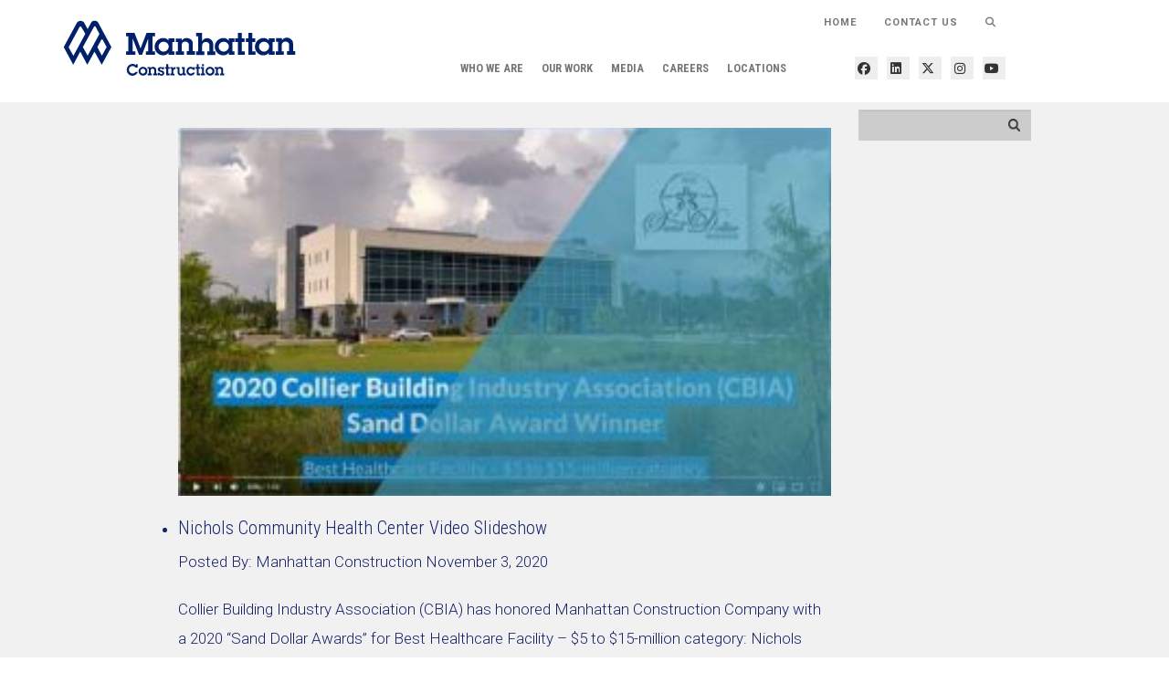

--- FILE ---
content_type: text/html; charset=UTF-8
request_url: https://manhattanconstructiongroup.com/manhattan-construction-company/tag/sand-dollar/?post_type=resource
body_size: 132152
content:
<!DOCTYPE html>
<html lang="en-US" class="no-js no-svg">
<head>
    <meta charset="UTF-8">
    <meta name="viewport" content="width=device-width, initial-scale=1">
    <meta http-equiv="X-UA-Compatible" content="IE=edge">
    <!-- The above 3 meta tags *must* come first in the head; any other head content must come *after* these tags -->
    <title>Sand Dollar Archives - Manhattan Construction Company</title>

    <!-- Bootstrap -->
    <link href="https://manhattanconstructiongroup.com/manhattan-construction-company/wp-content/themes/manhattan-child/css/bootstrap.min.css" rel="stylesheet">
        <link href="https://cdnjs.cloudflare.com/ajax/libs/font-awesome/6.7.2/css/all.min.css" rel="stylesheet">
    <link href="https://cdnjs.cloudflare.com/ajax/libs/font-awesome/6.7.2/css/brands.min.css" rel="stylesheet">
    <link href="https://cdnjs.cloudflare.com/ajax/libs/font-awesome/6.7.2/css/fontawesome.min.css" rel="stylesheet">
    <link href="https://cdnjs.cloudflare.com/ajax/libs/font-awesome/6.7.2/css/regular.min.css" rel="stylesheet">
    <link href="https://cdnjs.cloudflare.com/ajax/libs/font-awesome/6.7.2/css/solid.min.css" rel="stylesheet">
    
    <link href="https://manhattanconstructiongroup.com/manhattan-construction-company/wp-content/themes/manhattan-child/css/transition.css" rel="stylesheet">
    <link href="https://manhattanconstructiongroup.com/manhattan-construction-company/wp-content/themes/manhattan-child/css/global.css" rel="stylesheet">
   <!--  <link href="https://manhattanconstructiongroup.com/manhattan-construction-company/wp-content/themes/manhattan-child/css/banner-font.css" rel="stylesheet"> -->

	    <link href="https://manhattanconstructiongroup.com/manhattan-construction-company/wp-content/themes/manhattan-child/css/barn3s.css?v=1769984239" rel="stylesheet">

    <link rel="stylesheet" type="text/css" href="https://manhattanconstructiongroup.com/manhattan-construction-company/wp-content/themes/manhattan-child/css/slick.css">
    <link rel="stylesheet" type="text/css" href="https://manhattanconstructiongroup.com/manhattan-construction-company/wp-content/themes/manhattan-child/css/slick-theme.css">
    <link rel="stylesheet" type="text/css" href="https://manhattanconstructiongroup.com/manhattan-construction-company/wp-content/themes/manhattan-child/jcf/css/theme-minimal/jcf.css">

    <!-- Custom Styles -->
    <link href="https://manhattanconstructiongroup.com/manhattan-construction-company/wp-content/themes/manhattan-child/css/custom.css?v=1769984239" rel="stylesheet">

    <!-- HTML5 shim and Respond.js for IE8 support of HTML5 elements and media queries -->
    <!-- WARNING: Respond.js doesn't work if you view the page via file:// -->
    <!--[if lt IE 9]>
    <script src="https://oss.maxcdn.com/html5shiv/3.7.3/html5shiv.min.js"></script>
    <script src="https://oss.maxcdn.com/respond/1.4.2/respond.min.js"></script>
    <![endif]-->
    <link rel="profile" href="http://gmpg.org/xfn/11">

    <style>
        svg.icon[role="img"] {
            display: none;
        }

    </style>
	
	<script>(function(html){html.className = html.className.replace(/\bno-js\b/,'js')})(document.documentElement);</script>
<meta name='robots' content='index, follow, max-image-preview:large, max-snippet:-1, max-video-preview:-1' />
	<style>img:is([sizes="auto" i], [sizes^="auto," i]) { contain-intrinsic-size: 3000px 1500px }</style>
	
	<!-- This site is optimized with the Yoast SEO plugin v26.8 - https://yoast.com/product/yoast-seo-wordpress/ -->
	<title>Sand Dollar Archives - Manhattan Construction Company</title>
	<link rel="canonical" href="https://manhattanconstructiongroup.com/manhattan-construction-company/tag/sand-dollar/" />
	<meta property="og:locale" content="en_US" />
	<meta property="og:type" content="article" />
	<meta property="og:title" content="Sand Dollar Archives - Manhattan Construction Company" />
	<meta property="og:url" content="https://manhattanconstructiongroup.com/manhattan-construction-company/tag/sand-dollar/" />
	<meta property="og:site_name" content="Manhattan Construction Company" />
	<meta name="twitter:card" content="summary_large_image" />
	<script type="application/ld+json" class="yoast-schema-graph">{"@context":"https://schema.org","@graph":[{"@type":"CollectionPage","@id":"https://manhattanconstructiongroup.com/manhattan-construction-company/tag/sand-dollar/","url":"https://manhattanconstructiongroup.com/manhattan-construction-company/tag/sand-dollar/","name":"Sand Dollar Archives - Manhattan Construction Company","isPartOf":{"@id":"https://manhattanconstructiongroup.com/manhattan-construction-company/#website"},"primaryImageOfPage":{"@id":"https://manhattanconstructiongroup.com/manhattan-construction-company/tag/sand-dollar/#primaryimage"},"image":{"@id":"https://manhattanconstructiongroup.com/manhattan-construction-company/tag/sand-dollar/#primaryimage"},"thumbnailUrl":"https://manhattanconstructiongroup.com/manhattan-construction-company/wp-content/uploads/sites/5/2020/11/Nichols-Community-Health-Center-Video-Slideshow-Thumbnail.jpg","breadcrumb":{"@id":"https://manhattanconstructiongroup.com/manhattan-construction-company/tag/sand-dollar/#breadcrumb"},"inLanguage":"en-US"},{"@type":"ImageObject","inLanguage":"en-US","@id":"https://manhattanconstructiongroup.com/manhattan-construction-company/tag/sand-dollar/#primaryimage","url":"https://manhattanconstructiongroup.com/manhattan-construction-company/wp-content/uploads/sites/5/2020/11/Nichols-Community-Health-Center-Video-Slideshow-Thumbnail.jpg","contentUrl":"https://manhattanconstructiongroup.com/manhattan-construction-company/wp-content/uploads/sites/5/2020/11/Nichols-Community-Health-Center-Video-Slideshow-Thumbnail.jpg","width":500,"height":281,"caption":"Nichols Community Health Center Video Slideshow Thumbnail"},{"@type":"BreadcrumbList","@id":"https://manhattanconstructiongroup.com/manhattan-construction-company/tag/sand-dollar/#breadcrumb","itemListElement":[{"@type":"ListItem","position":1,"name":"Home","item":"https://manhattanconstructiongroup.com/manhattan-construction-company/"},{"@type":"ListItem","position":2,"name":"Sand Dollar"}]},{"@type":"WebSite","@id":"https://manhattanconstructiongroup.com/manhattan-construction-company/#website","url":"https://manhattanconstructiongroup.com/manhattan-construction-company/","name":"Manhattan Construction Company","description":"","publisher":{"@id":"https://manhattanconstructiongroup.com/manhattan-construction-company/#organization"},"potentialAction":[{"@type":"SearchAction","target":{"@type":"EntryPoint","urlTemplate":"https://manhattanconstructiongroup.com/manhattan-construction-company/?s={search_term_string}"},"query-input":{"@type":"PropertyValueSpecification","valueRequired":true,"valueName":"search_term_string"}}],"inLanguage":"en-US"},{"@type":"Organization","@id":"https://manhattanconstructiongroup.com/manhattan-construction-company/#organization","name":"Manhattan Construction Company","url":"https://manhattanconstructiongroup.com/manhattan-construction-company/","logo":{"@type":"ImageObject","inLanguage":"en-US","@id":"https://manhattanconstructiongroup.com/manhattan-construction-company/#/schema/logo/image/","url":"https://manhattanconstructiongroup.com/manhattan-construction-company/wp-content/uploads/sites/5/2017/04/logo-contruction-275x74.png","contentUrl":"https://manhattanconstructiongroup.com/manhattan-construction-company/wp-content/uploads/sites/5/2017/04/logo-contruction-275x74.png","width":275,"height":74,"caption":"Manhattan Construction Company"},"image":{"@id":"https://manhattanconstructiongroup.com/manhattan-construction-company/#/schema/logo/image/"}}]}</script>
	<!-- / Yoast SEO plugin. -->


<link rel='dns-prefetch' href='//cdnjs.cloudflare.com' />
<link rel="alternate" type="application/rss+xml" title="Manhattan Construction Company &raquo; Feed" href="https://manhattanconstructiongroup.com/manhattan-construction-company/feed/" />
<link rel="alternate" type="application/rss+xml" title="Manhattan Construction Company &raquo; Comments Feed" href="https://manhattanconstructiongroup.com/manhattan-construction-company/comments/feed/" />
<link rel="alternate" type="application/rss+xml" title="Manhattan Construction Company &raquo; Sand Dollar Tag Feed" href="https://manhattanconstructiongroup.com/manhattan-construction-company/tag/sand-dollar/feed/" />
<link rel='stylesheet' id='wp-block-library-css' href='https://manhattanconstructiongroup.com/manhattan-construction-company/wp-includes/css/dist/block-library/style.min.css?ver=6.7.4' media='all' />
<style id='wp-block-library-theme-inline-css'>
.wp-block-audio :where(figcaption){color:#555;font-size:13px;text-align:center}.is-dark-theme .wp-block-audio :where(figcaption){color:#ffffffa6}.wp-block-audio{margin:0 0 1em}.wp-block-code{border:1px solid #ccc;border-radius:4px;font-family:Menlo,Consolas,monaco,monospace;padding:.8em 1em}.wp-block-embed :where(figcaption){color:#555;font-size:13px;text-align:center}.is-dark-theme .wp-block-embed :where(figcaption){color:#ffffffa6}.wp-block-embed{margin:0 0 1em}.blocks-gallery-caption{color:#555;font-size:13px;text-align:center}.is-dark-theme .blocks-gallery-caption{color:#ffffffa6}:root :where(.wp-block-image figcaption){color:#555;font-size:13px;text-align:center}.is-dark-theme :root :where(.wp-block-image figcaption){color:#ffffffa6}.wp-block-image{margin:0 0 1em}.wp-block-pullquote{border-bottom:4px solid;border-top:4px solid;color:currentColor;margin-bottom:1.75em}.wp-block-pullquote cite,.wp-block-pullquote footer,.wp-block-pullquote__citation{color:currentColor;font-size:.8125em;font-style:normal;text-transform:uppercase}.wp-block-quote{border-left:.25em solid;margin:0 0 1.75em;padding-left:1em}.wp-block-quote cite,.wp-block-quote footer{color:currentColor;font-size:.8125em;font-style:normal;position:relative}.wp-block-quote:where(.has-text-align-right){border-left:none;border-right:.25em solid;padding-left:0;padding-right:1em}.wp-block-quote:where(.has-text-align-center){border:none;padding-left:0}.wp-block-quote.is-large,.wp-block-quote.is-style-large,.wp-block-quote:where(.is-style-plain){border:none}.wp-block-search .wp-block-search__label{font-weight:700}.wp-block-search__button{border:1px solid #ccc;padding:.375em .625em}:where(.wp-block-group.has-background){padding:1.25em 2.375em}.wp-block-separator.has-css-opacity{opacity:.4}.wp-block-separator{border:none;border-bottom:2px solid;margin-left:auto;margin-right:auto}.wp-block-separator.has-alpha-channel-opacity{opacity:1}.wp-block-separator:not(.is-style-wide):not(.is-style-dots){width:100px}.wp-block-separator.has-background:not(.is-style-dots){border-bottom:none;height:1px}.wp-block-separator.has-background:not(.is-style-wide):not(.is-style-dots){height:2px}.wp-block-table{margin:0 0 1em}.wp-block-table td,.wp-block-table th{word-break:normal}.wp-block-table :where(figcaption){color:#555;font-size:13px;text-align:center}.is-dark-theme .wp-block-table :where(figcaption){color:#ffffffa6}.wp-block-video :where(figcaption){color:#555;font-size:13px;text-align:center}.is-dark-theme .wp-block-video :where(figcaption){color:#ffffffa6}.wp-block-video{margin:0 0 1em}:root :where(.wp-block-template-part.has-background){margin-bottom:0;margin-top:0;padding:1.25em 2.375em}
</style>
<style id='classic-theme-styles-inline-css'>
/*! This file is auto-generated */
.wp-block-button__link{color:#fff;background-color:#32373c;border-radius:9999px;box-shadow:none;text-decoration:none;padding:calc(.667em + 2px) calc(1.333em + 2px);font-size:1.125em}.wp-block-file__button{background:#32373c;color:#fff;text-decoration:none}
</style>
<style id='global-styles-inline-css'>
:root{--wp--preset--aspect-ratio--square: 1;--wp--preset--aspect-ratio--4-3: 4/3;--wp--preset--aspect-ratio--3-4: 3/4;--wp--preset--aspect-ratio--3-2: 3/2;--wp--preset--aspect-ratio--2-3: 2/3;--wp--preset--aspect-ratio--16-9: 16/9;--wp--preset--aspect-ratio--9-16: 9/16;--wp--preset--color--black: #000000;--wp--preset--color--cyan-bluish-gray: #abb8c3;--wp--preset--color--white: #ffffff;--wp--preset--color--pale-pink: #f78da7;--wp--preset--color--vivid-red: #cf2e2e;--wp--preset--color--luminous-vivid-orange: #ff6900;--wp--preset--color--luminous-vivid-amber: #fcb900;--wp--preset--color--light-green-cyan: #7bdcb5;--wp--preset--color--vivid-green-cyan: #00d084;--wp--preset--color--pale-cyan-blue: #8ed1fc;--wp--preset--color--vivid-cyan-blue: #0693e3;--wp--preset--color--vivid-purple: #9b51e0;--wp--preset--gradient--vivid-cyan-blue-to-vivid-purple: linear-gradient(135deg,rgba(6,147,227,1) 0%,rgb(155,81,224) 100%);--wp--preset--gradient--light-green-cyan-to-vivid-green-cyan: linear-gradient(135deg,rgb(122,220,180) 0%,rgb(0,208,130) 100%);--wp--preset--gradient--luminous-vivid-amber-to-luminous-vivid-orange: linear-gradient(135deg,rgba(252,185,0,1) 0%,rgba(255,105,0,1) 100%);--wp--preset--gradient--luminous-vivid-orange-to-vivid-red: linear-gradient(135deg,rgba(255,105,0,1) 0%,rgb(207,46,46) 100%);--wp--preset--gradient--very-light-gray-to-cyan-bluish-gray: linear-gradient(135deg,rgb(238,238,238) 0%,rgb(169,184,195) 100%);--wp--preset--gradient--cool-to-warm-spectrum: linear-gradient(135deg,rgb(74,234,220) 0%,rgb(151,120,209) 20%,rgb(207,42,186) 40%,rgb(238,44,130) 60%,rgb(251,105,98) 80%,rgb(254,248,76) 100%);--wp--preset--gradient--blush-light-purple: linear-gradient(135deg,rgb(255,206,236) 0%,rgb(152,150,240) 100%);--wp--preset--gradient--blush-bordeaux: linear-gradient(135deg,rgb(254,205,165) 0%,rgb(254,45,45) 50%,rgb(107,0,62) 100%);--wp--preset--gradient--luminous-dusk: linear-gradient(135deg,rgb(255,203,112) 0%,rgb(199,81,192) 50%,rgb(65,88,208) 100%);--wp--preset--gradient--pale-ocean: linear-gradient(135deg,rgb(255,245,203) 0%,rgb(182,227,212) 50%,rgb(51,167,181) 100%);--wp--preset--gradient--electric-grass: linear-gradient(135deg,rgb(202,248,128) 0%,rgb(113,206,126) 100%);--wp--preset--gradient--midnight: linear-gradient(135deg,rgb(2,3,129) 0%,rgb(40,116,252) 100%);--wp--preset--font-size--small: 13px;--wp--preset--font-size--medium: 20px;--wp--preset--font-size--large: 36px;--wp--preset--font-size--x-large: 42px;--wp--preset--spacing--20: 0.44rem;--wp--preset--spacing--30: 0.67rem;--wp--preset--spacing--40: 1rem;--wp--preset--spacing--50: 1.5rem;--wp--preset--spacing--60: 2.25rem;--wp--preset--spacing--70: 3.38rem;--wp--preset--spacing--80: 5.06rem;--wp--preset--shadow--natural: 6px 6px 9px rgba(0, 0, 0, 0.2);--wp--preset--shadow--deep: 12px 12px 50px rgba(0, 0, 0, 0.4);--wp--preset--shadow--sharp: 6px 6px 0px rgba(0, 0, 0, 0.2);--wp--preset--shadow--outlined: 6px 6px 0px -3px rgba(255, 255, 255, 1), 6px 6px rgba(0, 0, 0, 1);--wp--preset--shadow--crisp: 6px 6px 0px rgba(0, 0, 0, 1);}:where(.is-layout-flex){gap: 0.5em;}:where(.is-layout-grid){gap: 0.5em;}body .is-layout-flex{display: flex;}.is-layout-flex{flex-wrap: wrap;align-items: center;}.is-layout-flex > :is(*, div){margin: 0;}body .is-layout-grid{display: grid;}.is-layout-grid > :is(*, div){margin: 0;}:where(.wp-block-columns.is-layout-flex){gap: 2em;}:where(.wp-block-columns.is-layout-grid){gap: 2em;}:where(.wp-block-post-template.is-layout-flex){gap: 1.25em;}:where(.wp-block-post-template.is-layout-grid){gap: 1.25em;}.has-black-color{color: var(--wp--preset--color--black) !important;}.has-cyan-bluish-gray-color{color: var(--wp--preset--color--cyan-bluish-gray) !important;}.has-white-color{color: var(--wp--preset--color--white) !important;}.has-pale-pink-color{color: var(--wp--preset--color--pale-pink) !important;}.has-vivid-red-color{color: var(--wp--preset--color--vivid-red) !important;}.has-luminous-vivid-orange-color{color: var(--wp--preset--color--luminous-vivid-orange) !important;}.has-luminous-vivid-amber-color{color: var(--wp--preset--color--luminous-vivid-amber) !important;}.has-light-green-cyan-color{color: var(--wp--preset--color--light-green-cyan) !important;}.has-vivid-green-cyan-color{color: var(--wp--preset--color--vivid-green-cyan) !important;}.has-pale-cyan-blue-color{color: var(--wp--preset--color--pale-cyan-blue) !important;}.has-vivid-cyan-blue-color{color: var(--wp--preset--color--vivid-cyan-blue) !important;}.has-vivid-purple-color{color: var(--wp--preset--color--vivid-purple) !important;}.has-black-background-color{background-color: var(--wp--preset--color--black) !important;}.has-cyan-bluish-gray-background-color{background-color: var(--wp--preset--color--cyan-bluish-gray) !important;}.has-white-background-color{background-color: var(--wp--preset--color--white) !important;}.has-pale-pink-background-color{background-color: var(--wp--preset--color--pale-pink) !important;}.has-vivid-red-background-color{background-color: var(--wp--preset--color--vivid-red) !important;}.has-luminous-vivid-orange-background-color{background-color: var(--wp--preset--color--luminous-vivid-orange) !important;}.has-luminous-vivid-amber-background-color{background-color: var(--wp--preset--color--luminous-vivid-amber) !important;}.has-light-green-cyan-background-color{background-color: var(--wp--preset--color--light-green-cyan) !important;}.has-vivid-green-cyan-background-color{background-color: var(--wp--preset--color--vivid-green-cyan) !important;}.has-pale-cyan-blue-background-color{background-color: var(--wp--preset--color--pale-cyan-blue) !important;}.has-vivid-cyan-blue-background-color{background-color: var(--wp--preset--color--vivid-cyan-blue) !important;}.has-vivid-purple-background-color{background-color: var(--wp--preset--color--vivid-purple) !important;}.has-black-border-color{border-color: var(--wp--preset--color--black) !important;}.has-cyan-bluish-gray-border-color{border-color: var(--wp--preset--color--cyan-bluish-gray) !important;}.has-white-border-color{border-color: var(--wp--preset--color--white) !important;}.has-pale-pink-border-color{border-color: var(--wp--preset--color--pale-pink) !important;}.has-vivid-red-border-color{border-color: var(--wp--preset--color--vivid-red) !important;}.has-luminous-vivid-orange-border-color{border-color: var(--wp--preset--color--luminous-vivid-orange) !important;}.has-luminous-vivid-amber-border-color{border-color: var(--wp--preset--color--luminous-vivid-amber) !important;}.has-light-green-cyan-border-color{border-color: var(--wp--preset--color--light-green-cyan) !important;}.has-vivid-green-cyan-border-color{border-color: var(--wp--preset--color--vivid-green-cyan) !important;}.has-pale-cyan-blue-border-color{border-color: var(--wp--preset--color--pale-cyan-blue) !important;}.has-vivid-cyan-blue-border-color{border-color: var(--wp--preset--color--vivid-cyan-blue) !important;}.has-vivid-purple-border-color{border-color: var(--wp--preset--color--vivid-purple) !important;}.has-vivid-cyan-blue-to-vivid-purple-gradient-background{background: var(--wp--preset--gradient--vivid-cyan-blue-to-vivid-purple) !important;}.has-light-green-cyan-to-vivid-green-cyan-gradient-background{background: var(--wp--preset--gradient--light-green-cyan-to-vivid-green-cyan) !important;}.has-luminous-vivid-amber-to-luminous-vivid-orange-gradient-background{background: var(--wp--preset--gradient--luminous-vivid-amber-to-luminous-vivid-orange) !important;}.has-luminous-vivid-orange-to-vivid-red-gradient-background{background: var(--wp--preset--gradient--luminous-vivid-orange-to-vivid-red) !important;}.has-very-light-gray-to-cyan-bluish-gray-gradient-background{background: var(--wp--preset--gradient--very-light-gray-to-cyan-bluish-gray) !important;}.has-cool-to-warm-spectrum-gradient-background{background: var(--wp--preset--gradient--cool-to-warm-spectrum) !important;}.has-blush-light-purple-gradient-background{background: var(--wp--preset--gradient--blush-light-purple) !important;}.has-blush-bordeaux-gradient-background{background: var(--wp--preset--gradient--blush-bordeaux) !important;}.has-luminous-dusk-gradient-background{background: var(--wp--preset--gradient--luminous-dusk) !important;}.has-pale-ocean-gradient-background{background: var(--wp--preset--gradient--pale-ocean) !important;}.has-electric-grass-gradient-background{background: var(--wp--preset--gradient--electric-grass) !important;}.has-midnight-gradient-background{background: var(--wp--preset--gradient--midnight) !important;}.has-small-font-size{font-size: var(--wp--preset--font-size--small) !important;}.has-medium-font-size{font-size: var(--wp--preset--font-size--medium) !important;}.has-large-font-size{font-size: var(--wp--preset--font-size--large) !important;}.has-x-large-font-size{font-size: var(--wp--preset--font-size--x-large) !important;}
:where(.wp-block-post-template.is-layout-flex){gap: 1.25em;}:where(.wp-block-post-template.is-layout-grid){gap: 1.25em;}
:where(.wp-block-columns.is-layout-flex){gap: 2em;}:where(.wp-block-columns.is-layout-grid){gap: 2em;}
:root :where(.wp-block-pullquote){font-size: 1.5em;line-height: 1.6;}
</style>
<link rel='stylesheet' id='udefault-css' href='https://manhattanconstructiongroup.com/manhattan-construction-company/wp-content/plugins/ultimate-wp-query-search-filter/themes/default.css?ver=all' media='all' />
<link rel='stylesheet' id='twentyseventeen-style-css' href='https://manhattanconstructiongroup.com/manhattan-construction-company/wp-content/themes/manhattan-child/style.css?ver=20250415' media='all' />
<link rel='stylesheet' id='twentyseventeen-block-style-css' href='https://manhattanconstructiongroup.com/manhattan-construction-company/wp-content/themes/twentyseventeen/assets/css/blocks.css?ver=20240729' media='all' />
<link rel='stylesheet' id='style_login_widget-css' href='https://manhattanconstructiongroup.com/manhattan-construction-company/wp-content/plugins/miniorange-oauth-oidc-single-sign-on/resources/css/style_login_widget.css?ver=6.7.4' media='all' />
<link rel='stylesheet' id='wp-pagenavi-css' href='https://manhattanconstructiongroup.com/manhattan-construction-company/wp-content/plugins/wp-pagenavi/pagenavi-css.css?ver=2.70' media='all' />
<script src="https://manhattanconstructiongroup.com/manhattan-construction-company/wp-content/plugins/jquery-updater/js/jquery-4.0.0.min.js?ver=4.0.0" id="jquery-core-js"></script>
<script src="https://manhattanconstructiongroup.com/manhattan-construction-company/wp-content/plugins/jquery-updater/js/jquery-migrate-3.6.0.min.js?ver=3.6.0" id="jquery-migrate-js"></script>
<script src="https://cdnjs.cloudflare.com/ajax/libs/Chart.js/3.7.1/chart.min.js?ver=6.7.4" id="chartjs-js"></script>
<link rel="https://api.w.org/" href="https://manhattanconstructiongroup.com/manhattan-construction-company/wp-json/" /><link rel="alternate" title="JSON" type="application/json" href="https://manhattanconstructiongroup.com/manhattan-construction-company/wp-json/wp/v2/tags/183" /><script type="text/javascript" src="https://cdnjs.cloudflare.com/ajax/libs/html5shiv/3.7.3/html5shiv.js"></script><meta name="generator" content="Elementor 3.34.4; features: additional_custom_breakpoints; settings: css_print_method-external, google_font-enabled, font_display-auto">
			<style>
				.e-con.e-parent:nth-of-type(n+4):not(.e-lazyloaded):not(.e-no-lazyload),
				.e-con.e-parent:nth-of-type(n+4):not(.e-lazyloaded):not(.e-no-lazyload) * {
					background-image: none !important;
				}
				@media screen and (max-height: 1024px) {
					.e-con.e-parent:nth-of-type(n+3):not(.e-lazyloaded):not(.e-no-lazyload),
					.e-con.e-parent:nth-of-type(n+3):not(.e-lazyloaded):not(.e-no-lazyload) * {
						background-image: none !important;
					}
				}
				@media screen and (max-height: 640px) {
					.e-con.e-parent:nth-of-type(n+2):not(.e-lazyloaded):not(.e-no-lazyload),
					.e-con.e-parent:nth-of-type(n+2):not(.e-lazyloaded):not(.e-no-lazyload) * {
						background-image: none !important;
					}
				}
			</style>
			<link rel="icon" href="https://manhattanconstructiongroup.com/manhattan-construction-company/wp-content/uploads/sites/5/2017/11/cropped-cropped-logo-mdropdown-32x32.png" sizes="32x32" />
<link rel="icon" href="https://manhattanconstructiongroup.com/manhattan-construction-company/wp-content/uploads/sites/5/2017/11/cropped-cropped-logo-mdropdown-192x192.png" sizes="192x192" />
<link rel="apple-touch-icon" href="https://manhattanconstructiongroup.com/manhattan-construction-company/wp-content/uploads/sites/5/2017/11/cropped-cropped-logo-mdropdown-180x180.png" />
<meta name="msapplication-TileImage" content="https://manhattanconstructiongroup.com/manhattan-construction-company/wp-content/uploads/sites/5/2017/11/cropped-cropped-logo-mdropdown-270x270.png" />
		<style id="wp-custom-css">
			.subscribe-box {
    visibility: hidden;
}

.main-slider .slide-item .slide-text .light-green { background-color: rgba(34,45,100, 0.8); text-align: right; color: #00247d; padding: 15px 70px;}

.main-slider .slide-item .slide-text .dark-green { background-color: #00247d; }

body.home .manhattan-box.bg-orange:before {
    background: #666366 !important;
}
body.home .manhattan-box.spectrum-blue::before {
    background: #00247d none repeat scroll 0 0 !important;
}
.breadcrumb {
    background-color: transparent;
    padding: 20px 0px;
    text-transform: uppercase;
    font-size: 0px;
    font-weight: bold;
    color: #000000;
}

.container-fluid.home-fluid-container, .container.home-fluid-container {
		width: 90%;
    overflow-x: hidden;
}

.darkcyan-page .filters label, .active-filters {
    color: #116276;
    font-size: 0px;
    letter-spacing: 0.5px;
}

body.page-template-contact .filters .dropdown-box:first-child .dropdown-value, body .filters .dropdown-box:first-child .dropdown-value {
    background: #172468 none repeat scroll 0 0 !important;
	display: none;
}

.slider-wrapper .project-img-slider .slide-item img {
    height: auto !important;
}		</style>
		<style id="sccss">body.page-id-257 .dropdown-box {
    display: none !important;
}

body.page-id-200 .filters {
    visibility: hidden !important;
    height: 0;
}

.blog-postdate span {
    /* display: none; */
}

body.single-resource .blog-postdate span:first-child {
    display: none;
}

.blog-postdate span.postdate {
    /* display: block !important; */
}

body.page-id-247 h3.gform_title {
    width: 100% !important;
    float: left !important; 
    margin: 30px 0 !important;
}

/* Mega Nav Styles */
@media (min-width: 1200px) {
	body.site-id-5 li#menu-item-8320>div>ul {
    -webkit-column-count: 2 !important;
    -moz-column-count: 2 !important;
    column-count: 2 !important;
}
  body.site-id-5 .main-menu li#menu-item-422 .submenu {
    width: calc(100% - 60px);
  }

  body.site-id-5 li#menu-item-8320 {
    width: 525px !important;
    float: left;
  }

  body.site-id-5 li#menu-item-8331 {
    width: 485px !important;
    float: left;
    margin-right: 10px;
  }

    body.site-id-5 li#menu-item-10351 {
    width: 140px !important;
    float: left;
    margin-right: 0;
  }

  body.site-id-5 li#menu-item-7393 {
    width: 225px !important;
    float: left;
  }

  body.site-id-5 li#menu-item-8412 {
    width: 225px !important;
  }
}

/* Regular Nav Styles */
@media (min-width: 1024px) {
	
	li#menu-item-8320 > a, li#menu-item-8331 > a, li#menu-item-10351 > a {
    text-transform: uppercase;
    font-size: 20px;
    font-weight: 500;
    font-family: "Roboto Condensed";
    width: 92.5%;
    text-align: left;
    pointer-events: none !important;
    margin-bottom: 0 !important;
    margin-top: 10px !important;
    cursor: pointer;
    /* width: 57%; */
    font-weight: 600 !important;
    color: #f1ad1e !important;
    margin: 3px 0;
}
	
  body.site-id-5 .main-menu li .submenu {
    background-color: #16216a !important;
    color: white !important;
    -webkit-box-shadow: none !important;
    box-shadow: none !important;
    border-radius: 0 !important;
    max-width: 1350px;
    margin: 0 auto;
    display: block;
    /* width: calc(100% - 60px); */
  }

  body.site-id-5 li.mega-menu>.submenu li.menu-item-has-children:nth-child(odd)>div {
    background: transparent;
    padding: 17.5px 0;
    color: white !important;
    width: 97.5%;
    text-transform: uppercase;
    font-size: 100% !important;
  }

  .submenu li.menu-item-has-children>div {
    background: transparent;
    background: #80808036;
    padding: 17.5px 7.5%;
    color: white !important;
    width: 85%;
    text-transform: uppercase;
    font-size: 100% !important;
  }

  body.site-id-5 .main-menu .submenu.dropdown-menu .collapsible.manhattan-menu-item-parent>a.dropdown-toggle, span.collapsible-btn {
    text-transform: uppercase;
    font-size: 20px;
    font-weight: 500;
    font-family: "Roboto Condensed";
    width: 92.5%;
    text-align: left;
    pointer-events: none !important;
    margin-bottom: 0 !important;
    margin-top: 10px !important;
  }
}</style>    
  <!-- Catch all -->
  <script async src="https://www.googletagmanager.com/gtag/js?id=UA-1869983-1"></script>
  <script>
    window.dataLayer = window.dataLayer || [];
    function gtag(){dataLayer.push(arguments);}
    gtag('js', new Date());

    gtag('config', 'UA-1869983-1');
  </script>



            <!-- Frame busting script -->
        <style id="antiClickjack">html,body{display:none !important;}</style>
        <script type="text/javascript">
        if (self == top) {
            var antiClickjack = document.getElementById("antiClickjack");
            antiClickjack.parentNode.removeChild(antiClickjack);
        } else {
            top.location = self.location;
        }
        </script>
        <!-- End Frame busting script -->
    
	<script>
		jQuery(document).ready(function () {
		    jQuery('body #page').removeClass('readyUntill');
		});
	</script>
	<noscript>Please enable JavaScript to view full site.</noscript>
</head>

<body id="main" class="archive tag tag-sand-dollar tag-183 wp-custom-logo wp-embed-responsive blue-page site-id-5 group-blog hfeed has-header-image has-sidebar page-two-column colors-light elementor-default elementor-kit-11143">

<div id="page" class="site readyUntill">

    <header id="header">
        <div class="container">
            <div class="mainnav">
                <nav class="navbar navbar-default navbar-fixed-top">
                    <div class="nav-container container">
                        <div class="navbar-header">
                            <button type="button" class="navbar-toggle collapsed pull-right" data-toggle="collapse"
                                    data-target="#bs-example-navbar-collapse-1" aria-expanded="false">
                                <span class="sr-only">Toggle navigation</span>
                                <span class="icon-bar"></span>
                                <span class="icon-bar"></span>
                                <span class="icon-bar"></span>
                            </button>
                            <div class="topnav">
								<ul id="menu-ultility-menu" class="nav navbar-nav navbar-right"><li><a href="/" target="_blank">HOME</a></li><li id="menu-item-393" class="menu-item menu-item-type-post_type menu-item-object-page menu-item-393"><a href="https://manhattanconstructiongroup.com/manhattan-construction-company/contact/">Contact Us</a></li>

                        <li class="search-btn"><a href="javascript:void(0)"><i class="fa fa-search" aria-hidden="true"></i></a>
                                  </li></ul>                    <div id="main-search" class="searchform pull-right hide-on-mobile">
  <div class="centered">
    <span id="close">x</span>
    <form class="navbar-form navbar-right" action="https://manhattanconstructiongroup.com/manhattan-construction-company/" method="get">
      <div class="form-group">
        <input type="text" data-swplive="true" class="form-control form-control-main" placeholder="Search Manhattan Construction Company....." name="s" id="search" value="" />
              </div>
    </form>
  </div>
</div>

<script src="https://ajax.googleapis.com/ajax/libs/jquery/2.1.1/jquery.min.js"></script>
<script>
/*
$('#main-search').click(function(){
    $(this).removeClass('closed'),
    $(this).addClass('open');
});
*/
$('#close').click(function(e){
    $(this).parent().parent().addClass('closed');
    $(this).parent().parent().removeClass('open');
    e.stopPropagation();
});
</script>
                            </div>
                              <a class="navbar-brand" href="https://manhattanconstructiongroup.com/manhattan-construction-company"><img src="https://manhattanconstructiongroup.com/manhattan-construction-company/wp-content/uploads/sites/5/2019/09/mcc.svg"></a>
                                      </div>

                        <!-- Collect the nav links, forms, and other content for toggling -->
                        <div class="collapse navbar-collapse menus" id="bs-example-navbar-collapse-1">
                            <span class="fa fa-times-circle-o"></span>
							
    <ul id="social" class="nav navbar-nav navbar-right social-menu">
        <li id="menu-item-304" class="menu-item menu-item-type-custom menu-item-object-custom menu-item-304">
            <a target="_blank" href="https://www.facebook.com/ManhattanConstruction?fref=ts" class="fa-brands fa-facebook">&nbsp;</a>
        </li>
        <li id="menu-item-322" class="menu-item menu-item-type-custom menu-item-object-custom menu-item-322"><a target="_blank" href="https://www.linkedin.com/company/manhattan-construction-company/" class="fa-brands fa-linkedin">&nbsp;</a></li>
        <li id="menu-item-323" class="menu-item menu-item-type-custom menu-item-object-custom menu-item-323"><a target="_blank" href="https://twitter.com/ManhattanBuild" class="fa-brands fa-x-twitter">&nbsp;</a></li>
        <li id="menu-item-9601" class="menu-item menu-item-type-custom menu-item-object-custom menu-item-9601"><a target="_blank" href="https://www.instagram.com/manhattanconstruction/?hl=en" class="fa-brands fa-instagram">&nbsp;</a></li>
        <li id="menu-item-9602" class="menu-item menu-item-type-custom menu-item-object-custom menu-item-9602"><a target="_blank" href="https://www.youtube.com/user/ManhattanBuilds/" class="fa-brands fa-youtube">&nbsp;</a></li>
        </ul>

							<ul id="mnh-menu" class="nav navbar-nav main-menu navbar-right"><li id="menu-item-7392" class="dropdown menu-item menu-item-type-post_type menu-item-object-page menu-item-has-children menu-item-7392"><a href="https://manhattanconstructiongroup.com/manhattan-construction-company/who-we-are/">Who We Are<svg class="icon icon-angle-down" aria-hidden="true" role="img"> <use href="#icon-angle-down" xlink:href="#icon-angle-down"></use> </svg></a>
<div class='submenu dropdown-menu'><ul>
	<li id="menu-item-7547" class="menu-item menu-item-type-post_type menu-item-object-page menu-item-7547"><a href="https://manhattanconstructiongroup.com/manhattan-construction-company/who-we-are/history/">History</a></li>
	<li id="menu-item-7461" class="menu-item menu-item-type-post_type menu-item-object-page menu-item-7461"><a href="https://manhattanconstructiongroup.com/manhattan-construction-company/who-we-are/safety/">Safety</a></li>
	<li id="menu-item-10365" class="menu-item menu-item-type-post_type menu-item-object-page menu-item-10365"><a href="https://manhattanconstructiongroup.com/manhattan-construction-company/who-we-are/ethics/">Ethics</a></li>
	<li id="menu-item-10187" class="menu-item menu-item-type-post_type menu-item-object-page menu-item-10187"><a href="https://manhattanconstructiongroup.com/manhattan-construction-company/who-we-are/team/">Leadership</a></li>
	<li id="menu-item-7390" class="menu-item menu-item-type-post_type menu-item-object-page menu-item-7390"><a href="https://manhattanconstructiongroup.com/manhattan-construction-company/who-we-are/awards-and-honors/">Recognition</a></li>
	<li id="menu-item-7470" class="menu-item menu-item-type-post_type menu-item-object-page menu-item-7470"><a href="https://manhattanconstructiongroup.com/manhattan-construction-company/who-we-are/tradepartners/">Trade Partners</a></li>
</ul></div>
</li>
<li id="menu-item-422" class="dropdown mega-menu menu-item menu-item-type-post_type menu-item-object-page menu-item-has-children menu-item-422"><a href="https://manhattanconstructiongroup.com/manhattan-construction-company/our-work/">Our Work<svg class="icon icon-angle-down" aria-hidden="true" role="img"> <use href="#icon-angle-down" xlink:href="#icon-angle-down"></use> </svg></a>
<div class='submenu dropdown-menu'><ul>
	<li id="menu-item-8320" class="yellow-text-big menu-item menu-item-type-post_type menu-item-object-page menu-item-has-children menu-item-8320"><a href="https://manhattanconstructiongroup.com/manhattan-construction-company/market-sectors/">Market Sectors<svg class="icon icon-angle-down" aria-hidden="true" role="img"> <use href="#icon-angle-down" xlink:href="#icon-angle-down"></use> </svg></a>
	<div class='submenu dropdown-menu'><ul>
		<li id="menu-item-7349" class="menu-item menu-item-type-post_type menu-item-object-page menu-item-7349"><a href="https://manhattanconstructiongroup.com/manhattan-construction-company/market-sectors/aviation/">Aviation</a></li>
		<li id="menu-item-7350" class="menu-item menu-item-type-post_type menu-item-object-page menu-item-7350"><a href="https://manhattanconstructiongroup.com/manhattan-construction-company/market-sectors/civil/">Civil</a></li>
		<li id="menu-item-7351" class="menu-item menu-item-type-post_type menu-item-object-page menu-item-7351"><a href="https://manhattanconstructiongroup.com/manhattan-construction-company/market-sectors/corporate/">Corporate / Office</a></li>
		<li id="menu-item-7352" class="menu-item menu-item-type-post_type menu-item-object-page menu-item-7352"><a href="https://manhattanconstructiongroup.com/manhattan-construction-company/market-sectors/cultural/">Cultural</a></li>
		<li id="menu-item-7356" class="menu-item menu-item-type-post_type menu-item-object-page menu-item-7356"><a href="https://manhattanconstructiongroup.com/manhattan-construction-company/market-sectors/government/">Government</a></li>
		<li id="menu-item-7353" class="menu-item menu-item-type-post_type menu-item-object-page menu-item-7353"><a href="https://manhattanconstructiongroup.com/manhattan-construction-company/market-sectors/healthcare/">Healthcare</a></li>
		<li id="menu-item-9105" class="menu-item menu-item-type-post_type menu-item-object-page menu-item-9105"><a href="https://manhattanconstructiongroup.com/manhattan-construction-company/market-sectors/higher-education/">Higher Education</a></li>
		<li id="menu-item-7357" class="menu-item menu-item-type-post_type menu-item-object-page menu-item-7357"><a href="https://manhattanconstructiongroup.com/manhattan-construction-company/market-sectors/hospitality-leisure/">Hospitality &amp; Leisure</a></li>
		<li id="menu-item-7358" class="menu-item menu-item-type-post_type menu-item-object-page menu-item-7358"><a href="https://manhattanconstructiongroup.com/manhattan-construction-company/market-sectors/industrial-distribution/">Industrial &#038; Distribution</a></li>
		<li id="menu-item-9106" class="menu-item menu-item-type-post_type menu-item-object-page menu-item-9106"><a href="https://manhattanconstructiongroup.com/manhattan-construction-company/market-sectors/k-12-education/">K-12 Education</a></li>
		<li id="menu-item-12188" class="menu-item menu-item-type-custom menu-item-object-custom menu-item-12188"><a href="https://manhattanconstructiongroup.com/manhattan-construction-company/market-sectors/mission-critical/">Mission Critical</a></li>
		<li id="menu-item-7359" class="menu-item menu-item-type-post_type menu-item-object-page menu-item-7359"><a href="https://manhattanconstructiongroup.com/manhattan-construction-company/market-sectors/mixed-use-retail/">Mixed Use &#038; Retail</a></li>
		<li id="menu-item-7360" class="menu-item menu-item-type-post_type menu-item-object-page menu-item-7360"><a href="https://manhattanconstructiongroup.com/manhattan-construction-company/market-sectors/multi-unit-living/">Multi-Unit Living</a></li>
		<li id="menu-item-10032" class="menu-item menu-item-type-post_type menu-item-object-page menu-item-10032"><a href="https://manhattanconstructiongroup.com/manhattan-construction-company/market-sectors/native-american/">Native American</a></li>
		<li id="menu-item-7361" class="menu-item menu-item-type-post_type menu-item-object-page menu-item-7361"><a href="https://manhattanconstructiongroup.com/manhattan-construction-company/market-sectors/science-technology/">Science &#038; Technology</a></li>
		<li id="menu-item-7354" class="menu-item menu-item-type-post_type menu-item-object-page menu-item-7354"><a href="https://manhattanconstructiongroup.com/manhattan-construction-company/market-sectors/sports-recreation/">Sports &#038; Recreation</a></li>
	</ul></div>
</li>
	<li id="menu-item-8331" class="yellow-text-big menu-item menu-item-type-post_type menu-item-object-page menu-item-has-children menu-item-8331"><a href="https://manhattanconstructiongroup.com/manhattan-construction-company/services/">Services<svg class="icon icon-angle-down" aria-hidden="true" role="img"> <use href="#icon-angle-down" xlink:href="#icon-angle-down"></use> </svg></a>
	<div class='submenu dropdown-menu'><ul>
		<li id="menu-item-7366" class="menu-item menu-item-type-post_type menu-item-object-page menu-item-7366"><a href="https://manhattanconstructiongroup.com/manhattan-construction-company/services/preconstruction/">Preconstruction</a></li>
		<li id="menu-item-7369" class="menu-item menu-item-type-post_type menu-item-object-page menu-item-7369"><a href="https://manhattanconstructiongroup.com/manhattan-construction-company/services/general-building/">General Building</a></li>
		<li id="menu-item-7367" class="menu-item menu-item-type-post_type menu-item-object-page menu-item-7367"><a href="https://manhattanconstructiongroup.com/manhattan-construction-company/services/construction-management/">Construction Management</a></li>
		<li id="menu-item-7368" class="menu-item menu-item-type-post_type menu-item-object-page menu-item-7368"><a href="https://manhattanconstructiongroup.com/manhattan-construction-company/services/design-build/">Design-Build</a></li>
		<li id="menu-item-9726" class="menu-item menu-item-type-post_type menu-item-object-page menu-item-9726"><a href="https://manhattanconstructiongroup.com/manhattan-construction-company/services/self-perform-services/">Self-Perform Services</a></li>
		<li id="menu-item-9138" class="menu-item menu-item-type-post_type menu-item-object-page menu-item-9138"><a href="https://manhattanconstructiongroup.com/manhattan-construction-company/services/building-information-modeling-bim-virtual-construction/">Building Information Modeling (BIM) / Virtual Construction</a></li>
		<li id="menu-item-7370" class="menu-item menu-item-type-post_type menu-item-object-page menu-item-7370"><a href="https://manhattanconstructiongroup.com/manhattan-construction-company/services/program-management/">Program Management</a></li>
	</ul></div>
</li>
	<li id="menu-item-10351" class="yellow-text-big menu-item menu-item-type-custom menu-item-object-custom menu-item-has-children menu-item-10351"><a href="/manhattan-construction-company/our-work/">Experience<svg class="icon icon-angle-down" aria-hidden="true" role="img"> <use href="#icon-angle-down" xlink:href="#icon-angle-down"></use> </svg></a>
	<div class='submenu dropdown-menu'><ul>
		<li id="menu-item-7393" class="menu-item menu-item-type-post_type menu-item-object-page menu-item-7393"><a href="https://manhattanconstructiongroup.com/manhattan-construction-company/our-work/">See All Projects</a></li>
	</ul></div>
</li>
</ul></div>
</li>
<li id="menu-item-7372" class="dropdown menu-item menu-item-type-post_type menu-item-object-page menu-item-has-children menu-item-7372"><a href="https://manhattanconstructiongroup.com/manhattan-construction-company/resources/">Media<svg class="icon icon-angle-down" aria-hidden="true" role="img"> <use href="#icon-angle-down" xlink:href="#icon-angle-down"></use> </svg></a>
<div class='submenu dropdown-menu'><ul>
	<li id="menu-item-7373" class="menu-item menu-item-type-post_type menu-item-object-page menu-item-7373"><a href="https://manhattanconstructiongroup.com/manhattan-construction-company/resources/news/">News</a></li>
	<li id="menu-item-7374" class="menu-item menu-item-type-post_type menu-item-object-page menu-item-7374"><a href="https://manhattanconstructiongroup.com/manhattan-construction-company/resources/videos/">Videos</a></li>
	<li id="menu-item-7812" class="menu-item menu-item-type-post_type menu-item-object-page menu-item-7812"><a href="https://manhattanconstructiongroup.com/manhattan-construction-company/resources/webcams/">Webcams</a></li>
</ul></div>
</li>
<li id="menu-item-7473" class="menu-item menu-item-type-post_type menu-item-object-page menu-item-7473"><a href="https://manhattanconstructiongroup.com/manhattan-construction-company/careers/">Careers</a></li>
<li id="menu-item-7510" class="dropdown b3-location-scroller menu-item menu-item-type-custom menu-item-object-custom menu-item-has-children menu-item-7510"><a href="https://manhattanconstructiongroup.com/manhattan-construction-company/contact/">Locations<svg class="icon icon-angle-down" aria-hidden="true" role="img"> <use href="#icon-angle-down" xlink:href="#icon-angle-down"></use> </svg></a>
<div class='submenu dropdown-menu'><ul>
	<li id="menu-item-7378" class="menu-item menu-item-type-custom menu-item-object-custom menu-item-7378"><a href="https://manhattanconstructiongroup.com/manhattan-construction-company/contact/#:~:text=MISSION%20CRITICAL%20SERVICES-,Atlanta,-MANHATTAN%20CONSTRUCTION%20COMPANY">Atlanta</a></li>
	<li id="menu-item-7380" class="menu-item menu-item-type-custom menu-item-object-custom menu-item-7380"><a href="https://manhattanconstructiongroup.com/manhattan-construction-company/contact/#:~:text=OF%20BUSINESS%20DEVELOPMENT-,Houston,-MANHATTAN%20CONSTRUCTION%20COMPANY">Houston</a></li>
	<li id="menu-item-7379" class="menu-item menu-item-type-custom menu-item-object-custom menu-item-7379"><a href="https://manhattanconstructiongroup.com/manhattan-construction-company/contact/#:~:text=PRECONSTRUCTION%20MANAGER-,Dallas,-MANHATTAN%20CONSTRUCTION%20COMPANY">Dallas</a></li>
	<li id="menu-item-7381" class="menu-item menu-item-type-custom menu-item-object-custom menu-item-7381"><a href="https://manhattanconstructiongroup.com/manhattan-construction-company/contact/#:~:text=DIRECTOR%20OF%20PRECONSTRUCTION-,Oklahoma%20City,-MANHATTAN%20CONSTRUCTION%20COMPANY">Oklahoma City</a></li>
	<li id="menu-item-7382" class="menu-item menu-item-type-custom menu-item-object-custom menu-item-7382"><a href="https://manhattanconstructiongroup.com/manhattan-construction-company/contact/#:~:text=OF%20BUSINESS%20DEVELOPMENT-,Naples,-MANHATTAN%20CONSTRUCTION%20COMPANY">Naples</a></li>
	<li id="menu-item-7384" class="menu-item menu-item-type-custom menu-item-object-custom menu-item-7384"><a href="https://manhattanconstructiongroup.com/manhattan-construction-company/contact/#:~:text=PRECONSTRUCTION%20MANAGER-,Tampa,-MANHATTAN%20CONSTRUCTION%20COMPANY">Tampa</a></li>
	<li id="menu-item-7385" class="menu-item menu-item-type-custom menu-item-object-custom menu-item-7385"><a href="https://manhattanconstructiongroup.com/manhattan-construction-company/contact/#:~:text=Tulsa%20%2D%20Headquarters">Tulsa</a></li>
	<li id="menu-item-7386" class="menu-item menu-item-type-custom menu-item-object-custom menu-item-7386"><a href="https://manhattanconstructiongroup.com/manhattan-construction-company/contact/#:~:text=OF%20BUSINESS%20DEVELOPMENT-,Washington%2C%20DC,-MANHATTAN%20CONSTRUCTION%20COMPANY">Washington, DC</a></li>
</ul></div>
</li>
</ul>
                        </div><!-- /.navbar-collapse -->
                    </div><!-- /.container-fluid -->
                </nav>
            </div>
        </div>
        <!-- JS & CSS for Displaying sub-sub menus on mobile - Zach -->
        <script>
            if( /Android|webOS|iPhone|iPad|iPod|BlackBerry|IEMobile|Opera Mini/i.test(navigator.userAgent) ) {
                let clicked = false;
                jQuery("li#menu-item-7276").click( e=> {
                    //e.preventDefault();
                    if(clicked){
                        jQuery("li#menu-item-7276 > div ul").attr("style","display:none");
                        jQuery("li#menu-item-7276 > a").attr("style","")
                        jQuery("li#menu-item-7276 > a").removeClass("menuSubClicked");
                        clicked = false;
                    }else{
                        jQuery("li#menu-item-7276 > div ul").attr("style","display:block");
                        jQuery("li#menu-item-7276 > a").attr("style","color:#f1ad1e !important;")
                        jQuery("li#menu-item-7276 > a").addClass("menuSubClicked");
                        clicked = true;
                    }
                });
            }
        </script>
        <style>
            @media(max-width:768px){
                .menuSubClicked {
                    background-color: #e7e7e7;
                    padding: 10px !important;
                    color: #f1ad1e !important;
                    width:calc(100% + 40px);
                    margin-bottom:5px !important;
                }
                div#bs-example-navbar-collapse-1 {
                    max-height: unset !important;
                }
            }
        </style>
        <!-- End - Zach -->
    </header>

    <!-- <div class="site-content-contain"> -->
    <!-- 		<div id="content" class="site-content"> -->
<section class="main-container darkcyan-page"> <!-- this color class does a lot for the css -->
	<header class="content-header-section">
		<div class="container">
			<!-- inner page header menu -->
						<!-- header menu -->
		</div>
	</header>
	
	<div class="content bloglisting-content">
        <div class="container">
          <div class="col-md-8 col-sm-10 col-sm-offset-1">
            <div class="breadcrumb-wrapper hidden-xs hidden-sm">
              <ol class="breadcrumb">
                  <li class="active"><div class="breadcrumbs" typeof="BreadcrumbList" vocab="http://schema.org/">
	<span property="itemListElement" typeof="ListItem"><span property="name">Sand Dollar</span><meta property="position" content="1"></span></div></li>
              </ol>
            </div>
            <div class="blogs">
              	

<ul>		<li>
                        <div class="blog-img">
              <img src="https://manhattanconstructiongroup.com/manhattan-construction-company/wp-content/uploads/sites/5/2020/11/Nichols-Community-Health-Center-Video-Slideshow-Thumbnail-300x169.jpg" />
            </div>
                  	  <div class="blog-text">
      	  	<div class="blog-title">
      	      <h3>Nichols Community Health Center Video Slideshow</h3>
      	    </div>
      	    <div class="blog-postdate">
      	      <span>Posted By: </span>Manhattan Construction <span>November 3, 2020</span>
      	    </div>
      	    <div class="blog-body">
      	      <p>Collier Building Industry Association (CBIA) has honored Manhattan Construction Company with a 2020 “Sand Dollar Awards” for Best Healthcare Facility – $5 to $15-million category: Nichols Community Health Center in Naples, Florida. The “Sand Dollar Awards” are presented each year to member builders, developers, architects, remodelers, interior design firms, landscape architects, trades, marketing, sales, and advertising &hellip; </p>
<p class="link-more"><a href="https://manhattanconstructiongroup.com/manhattan-construction-company/resource/nichols-community-health-center-video-slideshow/" class="more-link">Continue reading<span class="screen-reader-text"> &#8220;Nichols Community Health Center Video Slideshow&#8221;</span></a></p>
      	    </div>
      	    <a href="https://manhattanconstructiongroup.com/manhattan-construction-company/resource/nichols-community-health-center-video-slideshow/" class="button btn btn-default btn-yellow-fill">Read More</a>
      	  </div>
      	</li>
			<li>
                        <div class="blog-img">
              <img src="https://manhattanconstructiongroup.com/manhattan-construction-company/wp-content/uploads/sites/5/2020/11/Baker-Park-Video-Thumbnail-300x169.jpg" />
            </div>
                  	  <div class="blog-text">
      	  	<div class="blog-title">
      	      <h3>Baker Park Video Slideshow</h3>
      	    </div>
      	    <div class="blog-postdate">
      	      <span>Posted By: </span>Manhattan Construction <span>November 3, 2020</span>
      	    </div>
      	    <div class="blog-body">
      	      <p>Collier Building Industry Association (CBIA) has honored Manhattan Construction Company with a 2020 “Sand Dollar Awards” for Best Public Facility –  Over  $5-million category: Baker Park in Naples, Florida. The “Sand Dollar Awards” are presented each year to member builders, developers, architects, remodelers, interior design firms, landscape architects, trades, marketing, sales, and advertising professionals who have &hellip; </p>
<p class="link-more"><a href="https://manhattanconstructiongroup.com/manhattan-construction-company/resource/baker-park-video-slideshow/" class="more-link">Continue reading<span class="screen-reader-text"> &#8220;Baker Park Video Slideshow&#8221;</span></a></p>
      	    </div>
      	    <a href="https://manhattanconstructiongroup.com/manhattan-construction-company/resource/baker-park-video-slideshow/" class="button btn btn-default btn-yellow-fill">Read More</a>
      	  </div>
      	</li>
	</ul>              <a href="#" class="button btn btn-default btn-lightgrey-fill full-width">Load More</a>
            </div>          
          </div>
          <div class="col-md-3 col-sm-4 sidebar hidden-sm hidden-xs">
          
	<div class="sidebar-box search-form-box">

		<form action="https://manhattanconstructiongroup.com/manhattan-construction-company/" method="get">
			<div class="input-group">
				<input data-swplive="true" class="form-control" type="text" name="s" id="search" value="" />
				<input type="image" class="mag-glass" alt="Search" src="https://manhattanconstructiongroup.com/manhattan-construction-company/wp-content/themes/manhattan-child/images/search.png" />
			</div>
		</form>

	</div>
	<div class="sidebar-box subscribe-box">
	  <h5>Subscribe</h5>



<style>
	.subscribe-box form label {display:none !important;} .subscribe-box form li {margin-top:0px !important; padding-top:0px !important;margin-bottom:0px !important; padding-bottom:0px !important;width:230px;max-width:85%;}
	.subscribe-box form li input {margin-bottom:0px;}
	.subscribe-box form .gform_footer.top_label {margin-top:0px;padding-top:0px;}
	.subscribe-box .gform_button.button {
    background-color: #e7a61e !important;
    border-color: #e7a61e;
    color: #000000;
    border: 0px !important;
    width: auto !important;
    font-size:10px !important;
    padding: 10px 15px !important;
	}
	.subscribe-box .gform_button.button {
	    padding: 5px 10px;
	}
	.subscribe-box .gform_button.button {
	    background: transparent none repeat scroll 0 0;
	    border: 2px solid;
	    border-radius: 0;
	    font-size: 10px;
	    font-weight: 600;
	    letter-spacing: 2px;
	    padding: 10px 20px;
	    text-transform: uppercase;
	}
</style>
	</div>
	<!-- category filters -->
	<div class="sidebar-box filter-box" style="display: none;">
          	  <h6>Filter By</h6>
          	  <a href="/blog" class="button btn btn-default btn-yellow-fill" style="width: 215px; text-align: left;">All</a>

          	  <div class="panel-group" id="accordion" role="tablist" aria-multiselectable="true">
	          	  
	          	  					    <div class="panel panel-default">
						  <div class="panel-heading" role="tab" id="headcategory1">
						    <div class="panel-title">
						      <a role="button" href="https://manhattanconstructiongroup.com/manhattan-construction-company/category/insights/">Insights</a>
						      <a data-toggle="collapse" class="collapsed" data-parent="#accordion" href="#category1" aria-expanded="true" aria-controls="category1"><i class="fa fa-caret-down"></i></a>
						  	</div>
						  </div>
		              	  <div id="category1" class="panel-collapse collapse" role="tabpanel" aria-labelledby="headcategory1">
		      			    <div class="panel-body">
		      			      <p>Blog Category</p>
		      				</div>
					      </div>
		                </div>
					    					    <div class="panel panel-default">
						  <div class="panel-heading" role="tab" id="headcategory2">
						    <div class="panel-title">
						      <a role="button" href="https://manhattanconstructiongroup.com/manhattan-construction-company/category/manhattan-construction/">Manhattan Construction</a>
						      <a data-toggle="collapse" class="collapsed" data-parent="#accordion" href="#category2" aria-expanded="true" aria-controls="category2"><i class="fa fa-caret-down"></i></a>
						  	</div>
						  </div>
		              	  <div id="category2" class="panel-collapse collapse" role="tabpanel" aria-labelledby="headcategory2">
		      			    <div class="panel-body">
		      			      <p></p>
		      				</div>
					      </div>
		                </div>
					    					    <div class="panel panel-default">
						  <div class="panel-heading" role="tab" id="headcategory3">
						    <div class="panel-title">
						      <a role="button" href="https://manhattanconstructiongroup.com/manhattan-construction-company/category/news/">News</a>
						      <a data-toggle="collapse" class="collapsed" data-parent="#accordion" href="#category3" aria-expanded="true" aria-controls="category3"><i class="fa fa-caret-down"></i></a>
						  	</div>
						  </div>
		              	  <div id="category3" class="panel-collapse collapse" role="tabpanel" aria-labelledby="headcategory3">
		      			    <div class="panel-body">
		      			      <p>News Category</p>
		      				</div>
					      </div>
		                </div>
					    					    <div class="panel panel-default">
						  <div class="panel-heading" role="tab" id="headcategory4">
						    <div class="panel-title">
						      <a role="button" href="https://manhattanconstructiongroup.com/manhattan-construction-company/category/precon/">Precon</a>
						      <a data-toggle="collapse" class="collapsed" data-parent="#accordion" href="#category4" aria-expanded="true" aria-controls="category4"><i class="fa fa-caret-down"></i></a>
						  	</div>
						  </div>
		              	  <div id="category4" class="panel-collapse collapse" role="tabpanel" aria-labelledby="headcategory4">
		      			    <div class="panel-body">
		      			      <p></p>
		      				</div>
					      </div>
		                </div>
					    					    <div class="panel panel-default">
						  <div class="panel-heading" role="tab" id="headcategory5">
						    <div class="panel-title">
						      <a role="button" href="https://manhattanconstructiongroup.com/manhattan-construction-company/category/uncategorized/">Uncategorized</a>
						      <a data-toggle="collapse" class="collapsed" data-parent="#accordion" href="#category5" aria-expanded="true" aria-controls="category5"><i class="fa fa-caret-down"></i></a>
						  	</div>
						  </div>
		              	  <div id="category5" class="panel-collapse collapse" role="tabpanel" aria-labelledby="headcategory5">
		      			    <div class="panel-body">
		      			      <p></p>
		      				</div>
					      </div>
		                </div>
					                  </div>
              <a href="" class="clear-filter"><i class="fa fa-times"></i> Clear Filter</a>
</div>	<!-- end category filters -->
	<!-- sidebar offer -->
	
<!-- end offer loop -->
					<!-- end sidebar offer -->
          </div>
        </div>
      </div>
      
    </section>

<!-- </div> --><!-- #content -->

<footer id="footer">
    <div class="container">
	    <div class="col-md-10 col-sm-offset-1">
        <div class="footer-menu hidden-sm hidden-xs">
			<ul id="menu-footer-menu" class="menu"><li id="menu-item-411" class="menu-item menu-item-type-post_type menu-item-object-page menu-item-has-children menu-item-411"><a href="https://manhattanconstructiongroup.com/manhattan-construction-company/who-we-are/">Who We Are</a>
<ul class="sub-menu">
	<li id="menu-item-10189" class="menu-item menu-item-type-post_type menu-item-object-page menu-item-10189"><a href="https://manhattanconstructiongroup.com/manhattan-construction-company/who-we-are/history/">History</a></li>
	<li id="menu-item-417" class="menu-item menu-item-type-post_type menu-item-object-page menu-item-417"><a href="https://manhattanconstructiongroup.com/manhattan-construction-company/who-we-are/safety/">Safety</a></li>
	<li id="menu-item-10364" class="menu-item menu-item-type-post_type menu-item-object-page menu-item-10364"><a href="https://manhattanconstructiongroup.com/manhattan-construction-company/who-we-are/ethics/">Ethics</a></li>
	<li id="menu-item-418" class="menu-item menu-item-type-post_type menu-item-object-page menu-item-418"><a href="https://manhattanconstructiongroup.com/manhattan-construction-company/who-we-are/team/">Team</a></li>
	<li id="menu-item-419" class="menu-item menu-item-type-post_type menu-item-object-page menu-item-419"><a href="https://manhattanconstructiongroup.com/manhattan-construction-company/who-we-are/tradepartners/">Trade Partners</a></li>
	<li id="menu-item-412" class="menu-item menu-item-type-post_type menu-item-object-page menu-item-412"><a href="https://manhattanconstructiongroup.com/manhattan-construction-company/who-we-are/awards-and-honors/">Recognition</a></li>
</ul>
</li>
<li id="menu-item-998" class="sub-menu-columns menu-item menu-item-type-post_type menu-item-object-page menu-item-has-children menu-item-998"><a href="https://manhattanconstructiongroup.com/manhattan-construction-company/market-sectors/">Market Sectors</a>
<ul class="sub-menu">
	<li id="menu-item-7306" class="menu-item menu-item-type-post_type menu-item-object-page menu-item-7306"><a href="https://manhattanconstructiongroup.com/manhattan-construction-company/market-sectors/aviation/">Aviation</a></li>
	<li id="menu-item-7307" class="menu-item menu-item-type-post_type menu-item-object-page menu-item-7307"><a href="https://manhattanconstructiongroup.com/manhattan-construction-company/market-sectors/civil/">Civil</a></li>
	<li id="menu-item-7308" class="menu-item menu-item-type-post_type menu-item-object-page menu-item-7308"><a href="https://manhattanconstructiongroup.com/manhattan-construction-company/market-sectors/corporate/">Corporate / Office</a></li>
	<li id="menu-item-7309" class="menu-item menu-item-type-post_type menu-item-object-page menu-item-7309"><a href="https://manhattanconstructiongroup.com/manhattan-construction-company/market-sectors/cultural/">Cultural</a></li>
	<li id="menu-item-7313" class="menu-item menu-item-type-post_type menu-item-object-page menu-item-7313"><a href="https://manhattanconstructiongroup.com/manhattan-construction-company/market-sectors/government/">Government</a></li>
	<li id="menu-item-7310" class="menu-item menu-item-type-post_type menu-item-object-page menu-item-7310"><a href="https://manhattanconstructiongroup.com/manhattan-construction-company/market-sectors/healthcare/">Healthcare</a></li>
	<li id="menu-item-9516" class="menu-item menu-item-type-post_type menu-item-object-page menu-item-9516"><a href="https://manhattanconstructiongroup.com/manhattan-construction-company/market-sectors/higher-education/">Higher Education</a></li>
	<li id="menu-item-7314" class="menu-item menu-item-type-post_type menu-item-object-page menu-item-7314"><a href="https://manhattanconstructiongroup.com/manhattan-construction-company/market-sectors/hospitality-leisure/">Hospitality &amp; Leisure</a></li>
	<li id="menu-item-7315" class="menu-item menu-item-type-post_type menu-item-object-page menu-item-7315"><a href="https://manhattanconstructiongroup.com/manhattan-construction-company/market-sectors/industrial-distribution/">Industrial &#038; Distribution</a></li>
	<li id="menu-item-9515" class="menu-item menu-item-type-post_type menu-item-object-page menu-item-9515"><a href="https://manhattanconstructiongroup.com/manhattan-construction-company/market-sectors/k-12-education/">K-12 Education</a></li>
	<li id="menu-item-12187" class="menu-item menu-item-type-post_type menu-item-object-page menu-item-12187"><a href="https://manhattanconstructiongroup.com/manhattan-construction-company/market-sectors/mission-critical/">Mission Critical</a></li>
	<li id="menu-item-7316" class="menu-item menu-item-type-post_type menu-item-object-page menu-item-7316"><a href="https://manhattanconstructiongroup.com/manhattan-construction-company/market-sectors/mixed-use-retail/">Mixed Use &#038; Retail</a></li>
	<li id="menu-item-7317" class="menu-item menu-item-type-post_type menu-item-object-page menu-item-7317"><a href="https://manhattanconstructiongroup.com/manhattan-construction-company/market-sectors/multi-unit-living/">Multi-Unit Living</a></li>
	<li id="menu-item-10031" class="menu-item menu-item-type-post_type menu-item-object-page menu-item-10031"><a href="https://manhattanconstructiongroup.com/manhattan-construction-company/market-sectors/native-american/">Native American</a></li>
	<li id="menu-item-7318" class="menu-item menu-item-type-post_type menu-item-object-page menu-item-7318"><a href="https://manhattanconstructiongroup.com/manhattan-construction-company/market-sectors/science-technology/">Science &#038; Technology</a></li>
	<li id="menu-item-7311" class="menu-item menu-item-type-post_type menu-item-object-page menu-item-7311"><a href="https://manhattanconstructiongroup.com/manhattan-construction-company/market-sectors/sports-recreation/">Sports &#038; Recreation</a></li>
</ul>
</li>
<li id="menu-item-403" class="menu-item menu-item-type-post_type menu-item-object-page menu-item-has-children menu-item-403"><a href="https://manhattanconstructiongroup.com/manhattan-construction-company/resources/">Media</a>
<ul class="sub-menu">
	<li id="menu-item-997" class="menu-item menu-item-type-post_type menu-item-object-page menu-item-997"><a href="https://manhattanconstructiongroup.com/manhattan-construction-company/resources/news/">News</a></li>
	<li id="menu-item-407" class="menu-item menu-item-type-post_type menu-item-object-page menu-item-407"><a href="https://manhattanconstructiongroup.com/manhattan-construction-company/resources/videos/">Videos</a></li>
	<li id="menu-item-8335" class="menu-item menu-item-type-post_type menu-item-object-page menu-item-8335"><a href="https://manhattanconstructiongroup.com/manhattan-construction-company/resources/webcams/">Webcams</a></li>
</ul>
</li>
<li id="menu-item-8334" class="menu-item menu-item-type-post_type menu-item-object-page menu-item-has-children menu-item-8334"><a href="https://manhattanconstructiongroup.com/manhattan-construction-company/services/">Services</a>
<ul class="sub-menu">
	<li id="menu-item-8339" class="menu-item menu-item-type-post_type menu-item-object-page menu-item-8339"><a href="https://manhattanconstructiongroup.com/manhattan-construction-company/services/preconstruction/">Builder-Driven Preconstruction®</a></li>
	<li id="menu-item-8336" class="menu-item menu-item-type-post_type menu-item-object-page menu-item-8336"><a href="https://manhattanconstructiongroup.com/manhattan-construction-company/services/general-building/">General Building</a></li>
	<li id="menu-item-8338" class="menu-item menu-item-type-post_type menu-item-object-page menu-item-8338"><a href="https://manhattanconstructiongroup.com/manhattan-construction-company/services/construction-management/">Construction Management</a></li>
	<li id="menu-item-9727" class="menu-item menu-item-type-post_type menu-item-object-page menu-item-9727"><a href="https://manhattanconstructiongroup.com/manhattan-construction-company/services/self-perform-services/">Self-Perform Services</a></li>
	<li id="menu-item-8337" class="menu-item menu-item-type-post_type menu-item-object-page menu-item-8337"><a href="https://manhattanconstructiongroup.com/manhattan-construction-company/services/design-build/">Design-Build</a></li>
	<li id="menu-item-8345" class="menu-item menu-item-type-post_type menu-item-object-page menu-item-8345"><a href="https://manhattanconstructiongroup.com/manhattan-construction-company/services/program-management/">Program Management</a></li>
</ul>
</li>
<li id="menu-item-8346" class="menu-item menu-item-type-post_type menu-item-object-page menu-item-8346"><a href="https://manhattanconstructiongroup.com/manhattan-construction-company/our-work/">Our Work</a></li>
</ul></a>        </div>

          
      <a href="https://manhattanconstructiongroup.com/manhattan-construction-company" class="footer-logo"><img style="width: 175px;height: auto;" src="https://manhattanconstructiongroup.com/manhattan-construction-company/wp-content/uploads/sites/5/2019/09/mcc.svg" width=""/>

          

        <div class="clearfix"></div>
        <a href="#" class="footer-logo pull-right visible-sm visible-xs"><img
                    src="" width="200"/></a>
        <div class="footer-text">
            <div class="pull-left">
                <h6>&copy; 2026 Manhattan Construction Group All Rights Reserved.</h6>
            </div>
            <div class="pull-right">
				<ul id="copyright-menu" class="bottom-menu"><li id="menu-item-7130" class="menu-item menu-item-type-custom menu-item-object-custom menu-item-7130"><span class="copyright-nav-separator">|</span><a href="https://blueprint.manhattanconstruction.com/">Team Member Login</a></li>
<li id="menu-item-8868" class="menu-item menu-item-type-custom menu-item-object-custom menu-item-8868"><span class="copyright-nav-separator">|</span><a target="_blank" href="https://manhattanconstructiongroup.com/privacy-policy/">Privacy Policy</a></li>
</ul>            </div>
        </div>
	    </div>
    </div>
</footer>

<!-- jQuery (necessary for Bootstrap's JavaScript plugins) -->
<script src="https://ajax.googleapis.com/ajax/libs/jquery/1.12.4/jquery.min.js"></script>

<!-- Include all compiled plugins (below), or include individual files as needed -->
<script src="https://manhattanconstructiongroup.com/manhattan-construction-company/wp-content/themes/manhattan-child/js/bootstrap.min.js"></script>
<script src="https://manhattanconstructiongroup.com/manhattan-construction-company/wp-content/themes/manhattan-child/js/slick.js" type="text/javascript" charset="utf-8"></script>
<script src="https://manhattanconstructiongroup.com/manhattan-construction-company/wp-content/themes/manhattan-child/js/isotope.pkgd.min.js" type="text/javascript" charset="utf-8"></script>



<script>
jQuery(document).ready(function ($) {
/*
var sliderElements = jQuery('.single-projects .slider-wrapper > div');
var heightSet = jQuery('.single-prjects .slider-wrapper .slick-list.draggable');
function sortNumber(a,b)    {
    return a - b;
}

function maxHeight() {
    var heights = new Array();
    $(sliderElements).each(function(){
        $(this).css('height', '100%');
        heights.push($(this).height());
        heights = heights.sort(sortNumber).reverse();
        $(this).css('height', heights[1] + 35);
        $(this).parent().css('height', heights[1] + 35);
    });
}

$(document).ready(function() {
    maxHeight();
})

$(window).resize(maxHeight);
*/
});
</script>
    <script type="text/javascript">
        (function ($) {
          $(window).load(function () {
                $(".resource-slider").slick({
                    dots: false,
                    infinite: true,
                    slidesToShow: 3,
                    slidesToScroll: 1,
                    nextArrow: '<i class="fa fa-angle-right next"></i>',
                    prevArrow: '<i class="fa fa-angle-left prev"></i>',
                    responsive: [
                        {
                            breakpoint: 641,
                            settings: {
                                slidesToShow: 1
                            }
                        }
                    ]
                });
                $(".person-slider").slick({
                    dots: false,
                    infinite: true,
                    speed: 300,
                    variableWidth: false,

                    slidesToShow: 3,
                    slidesToScroll: 1,
                    nextArrow: '<i class="fa fa-angle-right next"></i>',
                    prevArrow: '<i class="fa fa-angle-left prev"></i>',
                    responsive: [
                        {
                            breakpoint: 641,
                            settings: {
                                slidesToShow: 2,
                                slidesToScroll: 1
                            }
                        }
                    ]
                });
                $(".cc-slider").slick({
                    dots: false,
                    infinite: false,
                    speed: 300,
                    slidesToShow: 2,
                    slidesToScroll: 1,
                    nextArrow: '<div class="nextBox"><h2>Next</h2><i class="fa fa-angle-right"></i></div>',
                    prevArrow: '<div class="prevBox"><h2>Prev</h2><i class="fa fa-angle-left"></i></div>',
                    responsive: [
                        {
                            breakpoint: 1024,
                            settings: {
                                slidesToShow: 2
                            }
                        },
                        {
                            breakpoint: 641,
                            settings: {
                                slidesToShow: 1,
                                arrows: true
                            }
                        },
                    ]
                });

            });
        }(jQuery));
    </script>




<script>
    jQuery(document).ready(function ($) {

        $('.sub-menu-columns ul').addClass('split left');
        $('.sub-menu-columns').each(function () {
            var postsArr = new Array(),
                $postsList = $(this).find('ul');

            //Create array of all posts in lists
            $postsList.find('li').each(function () {
                postsArr.push($(this).html());
            });

            //Split the array at this point. The original array is altered.
            var firstList = postsArr.splice(0, Math.round(postsArr.length / 2)),
                secondList = postsArr,
                ListHTML = '';

            function createHTML(list) {
                ListHTML = '';
                for (var i = 0; i < list.length; i++) {
                    ListHTML += '<li>' + list[i] + '</li>'
                }

            }

            //Generate HTML for first list
            createHTML(firstList);
            $postsList.html(ListHTML);

            //Generate HTML for second list
            createHTML(secondList);
            //Create new list after original one
            $postsList.after('<ul class="sub-menu split right"></ul>').next().html(ListHTML);
        })
        //$('#header .sub-menu-columns ul.split li:nth-child(4n)').after("</ul><ul class='split left'>");
        jQuery(".dropdown-box").on('mousedown', function () {
                jQuery(this).toggleClass('open-drop');
            });
            jQuery(".dropdown-box").on('mouseleave', function () {
                jQuery(this).removeClass('open-drop');
            });
    });
</script>
<script src="https://manhattanconstructiongroup.com/manhattan-construction-company/wp-content/themes/manhattan-child/js/dropdown-list.js"></script>
<script src="https://manhattanconstructiongroup.com/manhattan-construction-company/wp-content/themes/manhattan-child/js/script.js?v=1769984240"></script>
<script src="https://manhattanconstructiongroup.com/manhattan-construction-company/wp-content/themes/manhattan-child/js-ydo/flowtype.js"></script>
<script src="https://manhattanconstructiongroup.com/manhattan-construction-company/wp-content/themes/manhattan-child/ydo-scripts.js?v=1769984240"></script>


<!-- jcf form dependencies -->
<script src="https://manhattanconstructiongroup.com/manhattan-construction-company/wp-content/themes/manhattan-child/jcf/js/jcf.js"></script>
<script src="https://manhattanconstructiongroup.com/manhattan-construction-company/wp-content/themes/manhattan-child/jcf/js/jcf.select.js"></script>
<script src="https://manhattanconstructiongroup.com/manhattan-construction-company/wp-content/themes/manhattan-child/jcf/js/jcf.radio.js"></script>
<!--<script src="https://manhattanconstructiongroup.com/manhattan-construction-company/wp-content/themes/manhattan-child/jcf/js/jcf.checkbox.js"></script>-->
<script>
    jQuery(document).ready(function () {
        // var jcf = jQuery('#tdp-1');

        // set options for Checkbox module
        jcf.setOptions('Checkbox', {
            checkedClass: 'checked',
           wrapNative: true,
            labelActiveClass: 'checkbox-active'
        });

        jcf.setOptions('Select', {
            //checkedClass: 'test',
            wrapNative: false,
            wrapNativeOnMobile: false,
            useCustomScroll: false
        });

        // replace all form elements with modified default options


        // inject our styled out classes on the filter submit button
        jQuery('input#uwpqsf_id_btn').addClass('button btn btn-default btn-orange-fill');
        jcf.replaceAll();


    });

</script>
<style>
    label .jcf-checkbox.checked {
        background: #ffffff !important; /* see "checked" class added by the js above */
    }
</style>

    <script src="https://manhattanconstructiongroup.com/manhattan-construction-company/wp-content/themes/manhattan-child/js-ydo/desktop-menu.js"></script>

<!-- </div> --><!-- .site-content-contain -->
</div><!-- #page -->
<script>
jQuery ( document ).ready ( function($) {

var hash= window.location.hash

if ( hash == '' || hash == '#' || hash == undefined ) return false;

	    
      var target = $(hash);
    
      headerHeight = 120;
      
      target = target.length ? target : $('[name=' + this.hash.slice(1) +']');
      
      if (target.length) {
        $('html,body').stop().animate({
          scrollTop: target.offset().top - 200 //offsets for fixed header
        }, 'linear');
        
      }

} );
</script>			<script>
				function convert_to_url(obj) {
					return Object
					.keys(obj)
					.map(k => `${encodeURIComponent(k)}=${encodeURIComponent(obj[k])}`)
					.join('&');
				}

				function pass_to_backend() {
					if(window.location.hash) {
						var hash = window.location.hash;
						var elements = {};
						hash.split("#")[1].split("&").forEach(element => {
							var vars = element.split("=");
							elements[vars[0]] = vars[1];
						});
						if(("access_token" in elements) || ("id_token" in elements) || ("token" in elements)) {
							if(window.location.href.indexOf("?") !== -1) {
								window.location = (window.location.href.split("?")[0] + window.location.hash).split('#')[0] + "?" + convert_to_url(elements);
							} else {
								window.location = window.location.href.split('#')[0] + "?" + convert_to_url(elements);
							}
						}
					}
				}

				pass_to_backend();
			</script>

		
	<style>
		body {background-color:  !important;}
        
/* color 1 */
		.navbar-default .navbar-toggle .icon-bar {
			background-color: #172468 !important;
		}
		.navbar-default .navbar-toggle {
			border-color: #172468 !important
		}
		body .green-page .resources ul li {
			background-color: #172468 !important;
		}
		body .whoweserve-content h1, body .resources-content h1 {
			color: #172468 !important;
		}
		.our-values-section .values-box:nth-child(even) {
		    background-color: #172468 !important;
		}
        .manhattan-box.bg-skyblue::before {
	    	background: #172468 none repeat scroll 0 0 !important;
		}
		/*.sidebar-box.contactus-box h3 {
			color: #172468 !important;
		}*/

		.blue-page .filters .dropdown-box .dropdown-list {
		    background: #172468 none repeat scroll 0 0 !important;
		}
		body .manhattan-box.bg-orange::before {
		    background: #172468 none repeat scroll 0 0;
		}
		body.page-template-contact .filters .dropdown-box:first-child .dropdown-value, body .filters .dropdown-box:first-child .dropdown-value {
		background: #172468 none repeat scroll 0 0 !important;
		}
		body.page-template-contact .filters .dropdown-box .dropdown-list, body .filters .dropdown-box .dropdown-list {
		background: #1a9bfc none repeat scroll 0 0 !important;
		}
		body.page-template-contact .filters .dropdown-box .dropdown-list li:hover, body .filters .dropdown-box .dropdown-list li:hover {
		background: #1a9bfc none repeat scroll 0 0 !important;
		}
		.blue-page .services-section ul li {
		    background: #172468 none repeat scroll 0 0 !important;
		}
		.manhattan-box.bg-blue::before {
		    background: #172468 none repeat scroll 0 0 !important;
		}
		.blue-page .services-section .services ul li h6 {
		    color: #172468 !important;
		}
		body.page-template-what-we-do .resources-section::after {
		    color: #172468 !important;
		}
		body.page-template-our-work-inner-site .project_filter_form#tax-check-0 span.anchor {
			background: #172468 !important;
		}
		body.page-template-our-work-inner-site .project_filter_form#tax-check-0.visible .drops {
			background: #0c387a !important;
		}
		body.page-template-what-we-do .whatwedo-content ul li h5, body.page-template-what-we-do .whatwedo-content ul {
			color: #0c387a !important;
		}
/*color 2 */
		body .green-page .resources ul li:hover {
			background-color: #1a9bfc !important;
		}
		body.page-template-our-work-inner-site .projects .project.bg-orange .slide-text h6 {
			color:#1a9bfc !important;
		}
		body.page-template-our-work-inner-site .button.btn-orange-fill {
			background: #1a9bfc !important;
		}
		body.page-template-our-work-inner-site .button.btn-orange-fill:hover {
			background: #1a9bfc !important;
			color:#ffffff;
			border: 2px solid #1a9bfc;
		}
		.project_filter_form#tax-check-0 .anchor:after, .project_filter_form#tax-select-1 select:after {

	border-left: 7px solid transparent;
    border-right: 7px solid transparent;
    border-top: 13px solid #1a9bfc !important;

}
.jcf-select .jcf-select-opener::before {
    border-left: 7px solid transparent;
    border-right: 7px solid transparent;
    border-top: 13px solid #1a9bfc !important;
}
		body .content .filters .dropdown-box .dropdown-value i::after {
		    border-left: 7px solid transparent;
		    border-right: 7px solid transparent;
		    border-top: 13px solid #1a9bfc !important;
		    content: " ";
		    font-size: 0;
		    height: 0;
		    line-height: 0;
		    position: relative;
		    top: 14px;
		    width: 0;
		}
		body .services-section {
		    background: #1a9bfc none repeat scroll 0 0 !important;
		}

		.home-content h1 {
		    color: #1a9bfc !important;
		    width: 70%;
		}
		.blue-page .services-section ul li::before {
		    border-top-color: #1a9bfc !important;
		}
		body .career-section h3, .page .contact-content .address-txt > h6 {
		color: #172468 !important;
		}
		body .content.whatwedo-content h1 {
			color: #1a9bfc !important;
		}
/* color 3*/

		.our-values-section .values-box {
		    background-color: #0c387a !important;
		}

		body .resources-section {
		    background: #0c387a none repeat scroll 0 0 !important;
		}



		body.page-template-what-we-do .resources-section {
		background: #172468 none repeat scroll 0 0 !important;
		}




/* additional */
a.button.btn.btn-default.btn-yellow-fill {
	border: 0px solid transparent !important;
}
.blue-page .services-section ul li:hover {
    background: #000000 none repeat scroll 0 0 !important;
}
body .services-section .services ul li:hover h6 {
		    color: #808080 !important;
		}
.view-more-btn a.button.btn.btn-default.btn-yellow-fill, .bottom-info a.button.btn.btn-default.btn-yellow-fill {
	background: #000000 !important;
	color:#ffffff !important;

}
.view-more-btn a.button.btn.btn-default.btn-yellow-fill:hover, .bottom-info a.button.btn.btn-default.btn-yellow-fill:hover {
	background: #0c387a !important;
	color:#ffffff !important;
}
body .career-section a.button.btn.btn-default.btn-yellow-fill {
	background: #605759 !important;
	color: #ffffff !important;
}
/* current page carot */
body .main-menu > li.current-menu-item::before, body .main-menu > li.open:before {
	    border-bottom: 8px solid #172468 !important;
}
label .jcf-checkbox.jcf-unchecked, label span.jcf-checkbox, label span.jcf-checkbox.jcf-unchecked {
	background:  #ffffff !important;
}
body label .jcf-checkbox.checked,body label span.jcf-checkbox.checked {
	background: #172468 !important;
}
        .orange-page .filters .col-sm-1 label:first-child,
        .active-filters {
            color: #1a9bfc !important;
        }
label .jcf-checkbox span.checked {
	background: #0c387a !important;
}

body .main-menu > li.current-menu-item > a:before, body .main-menu > li.open > a:before {
			    border-bottom: 18px solid #1a9bfc !important;
				border-left: 10px solid transparent;
				border-right: 10px solid transparent;
	    }
.home.page-template-what-we-do .content {background:#ffffff;}
.dropdown-box h6 {color:#ffffff;}
	</style>
			<script>
				const lazyloadRunObserver = () => {
					const lazyloadBackgrounds = document.querySelectorAll( `.e-con.e-parent:not(.e-lazyloaded)` );
					const lazyloadBackgroundObserver = new IntersectionObserver( ( entries ) => {
						entries.forEach( ( entry ) => {
							if ( entry.isIntersecting ) {
								let lazyloadBackground = entry.target;
								if( lazyloadBackground ) {
									lazyloadBackground.classList.add( 'e-lazyloaded' );
								}
								lazyloadBackgroundObserver.unobserve( entry.target );
							}
						});
					}, { rootMargin: '200px 0px 200px 0px' } );
					lazyloadBackgrounds.forEach( ( lazyloadBackground ) => {
						lazyloadBackgroundObserver.observe( lazyloadBackground );
					} );
				};
				const events = [
					'DOMContentLoaded',
					'elementor/lazyload/observe',
				];
				events.forEach( ( event ) => {
					document.addEventListener( event, lazyloadRunObserver );
				} );
			</script>
			<script id="uwpqsfscript-js-extra">
var ajax = {"url":"https:\/\/manhattanconstructiongroup.com\/manhattan-construction-company\/wp-admin\/admin-ajax.php"};
</script>
<script src="https://manhattanconstructiongroup.com/manhattan-construction-company/wp-content/plugins/ultimate-wp-query-search-filter/classes/scripts/uwpqsfscript.js?ver=1.0" id="uwpqsfscript-js"></script>
<script src="https://manhattanconstructiongroup.com/manhattan-construction-company/wp-content/themes/manhattan-child/js-ydo/jquery.jscroll.min.js?ver=1.0.0" id="jscroll-js"></script>
<script src="https://manhattanconstructiongroup.com/manhattan-construction-company/wp-content/themes/twentyseventeen/assets/js/jquery.scrollTo.js?ver=2.1.3" id="jquery-scrollto-js" defer data-wp-strategy="defer"></script>
<script src="https://manhattanconstructiongroup.com/manhattan-construction-company/wp-content/uploads/sites/5/wpmss/wpmssab.min.js?ver=1582307680" id="wpmssab-js"></script>
<script src="https://manhattanconstructiongroup.com/manhattan-construction-company/wp-content/plugins/mousewheel-smooth-scroll/js/SmoothScroll.min.js?ver=1.5.1" id="SmoothScroll-js"></script>
<script src="https://manhattanconstructiongroup.com/manhattan-construction-company/wp-content/uploads/sites/5/wpmss/wpmss.min.js?ver=1582307680" id="wpmss-js"></script>
<svg style="position: absolute; width: 0; height: 0; overflow: hidden;" version="1.1" xmlns="http://www.w3.org/2000/svg" xmlns:xlink="http://www.w3.org/1999/xlink">
<defs>
<symbol id="icon-behance" viewBox="0 0 37 32">
<path class="path1" d="M33 6.054h-9.125v2.214h9.125v-2.214zM28.5 13.661q-1.607 0-2.607 0.938t-1.107 2.545h7.286q-0.321-3.482-3.571-3.482zM28.786 24.107q1.125 0 2.179-0.571t1.357-1.554h3.946q-1.786 5.482-7.625 5.482-3.821 0-6.080-2.357t-2.259-6.196q0-3.714 2.33-6.17t6.009-2.455q2.464 0 4.295 1.214t2.732 3.196 0.902 4.429q0 0.304-0.036 0.839h-11.75q0 1.982 1.027 3.063t2.973 1.080zM4.946 23.214h5.286q3.661 0 3.661-2.982 0-3.214-3.554-3.214h-5.393v6.196zM4.946 13.625h5.018q1.393 0 2.205-0.652t0.813-2.027q0-2.571-3.393-2.571h-4.643v5.25zM0 4.536h10.607q1.554 0 2.768 0.25t2.259 0.848 1.607 1.723 0.563 2.75q0 3.232-3.071 4.696 2.036 0.571 3.071 2.054t1.036 3.643q0 1.339-0.438 2.438t-1.179 1.848-1.759 1.268-2.161 0.75-2.393 0.232h-10.911v-22.5z"></path>
</symbol>
<symbol id="icon-deviantart" viewBox="0 0 18 32">
<path class="path1" d="M18.286 5.411l-5.411 10.393 0.429 0.554h4.982v7.411h-9.054l-0.786 0.536-2.536 4.875-0.536 0.536h-5.375v-5.411l5.411-10.411-0.429-0.536h-4.982v-7.411h9.054l0.786-0.536 2.536-4.875 0.536-0.536h5.375v5.411z"></path>
</symbol>
<symbol id="icon-medium" viewBox="0 0 32 32">
<path class="path1" d="M10.661 7.518v20.946q0 0.446-0.223 0.759t-0.652 0.313q-0.304 0-0.589-0.143l-8.304-4.161q-0.375-0.179-0.634-0.598t-0.259-0.83v-20.357q0-0.357 0.179-0.607t0.518-0.25q0.25 0 0.786 0.268l9.125 4.571q0.054 0.054 0.054 0.089zM11.804 9.321l9.536 15.464-9.536-4.75v-10.714zM32 9.643v18.821q0 0.446-0.25 0.723t-0.679 0.277-0.839-0.232l-7.875-3.929zM31.946 7.5q0 0.054-4.58 7.491t-5.366 8.705l-6.964-11.321 5.786-9.411q0.304-0.5 0.929-0.5 0.25 0 0.464 0.107l9.661 4.821q0.071 0.036 0.071 0.107z"></path>
</symbol>
<symbol id="icon-slideshare" viewBox="0 0 32 32">
<path class="path1" d="M15.589 13.214q0 1.482-1.134 2.545t-2.723 1.063-2.723-1.063-1.134-2.545q0-1.5 1.134-2.554t2.723-1.054 2.723 1.054 1.134 2.554zM24.554 13.214q0 1.482-1.125 2.545t-2.732 1.063q-1.589 0-2.723-1.063t-1.134-2.545q0-1.5 1.134-2.554t2.723-1.054q1.607 0 2.732 1.054t1.125 2.554zM28.571 16.429v-11.911q0-1.554-0.571-2.205t-1.982-0.652h-19.857q-1.482 0-2.009 0.607t-0.527 2.25v12.018q0.768 0.411 1.58 0.714t1.446 0.5 1.446 0.33 1.268 0.196 1.25 0.071 1.045 0.009 1.009-0.036 0.795-0.036q1.214-0.018 1.696 0.482 0.107 0.107 0.179 0.161 0.464 0.446 1.089 0.911 0.125-1.625 2.107-1.554 0.089 0 0.652 0.027t0.768 0.036 0.813 0.018 0.946-0.018 0.973-0.080 1.089-0.152 1.107-0.241 1.196-0.348 1.205-0.482 1.286-0.616zM31.482 16.339q-2.161 2.661-6.643 4.5 1.5 5.089-0.411 8.304-1.179 2.018-3.268 2.643-1.857 0.571-3.25-0.268-1.536-0.911-1.464-2.929l-0.018-5.821v-0.018q-0.143-0.036-0.438-0.107t-0.42-0.089l-0.018 6.036q0.071 2.036-1.482 2.929-1.411 0.839-3.268 0.268-2.089-0.643-3.25-2.679-1.875-3.214-0.393-8.268-4.482-1.839-6.643-4.5-0.446-0.661-0.071-1.125t1.071 0.018q0.054 0.036 0.196 0.125t0.196 0.143v-12.393q0-1.286 0.839-2.196t2.036-0.911h22.446q1.196 0 2.036 0.911t0.839 2.196v12.393l0.375-0.268q0.696-0.482 1.071-0.018t-0.071 1.125z"></path>
</symbol>
<symbol id="icon-snapchat-ghost" viewBox="0 0 30 32">
<path class="path1" d="M15.143 2.286q2.393-0.018 4.295 1.223t2.92 3.438q0.482 1.036 0.482 3.196 0 0.839-0.161 3.411 0.25 0.125 0.5 0.125 0.321 0 0.911-0.241t0.911-0.241q0.518 0 1 0.321t0.482 0.821q0 0.571-0.563 0.964t-1.232 0.563-1.232 0.518-0.563 0.848q0 0.268 0.214 0.768 0.661 1.464 1.83 2.679t2.58 1.804q0.5 0.214 1.429 0.411 0.5 0.107 0.5 0.625 0 1.25-3.911 1.839-0.125 0.196-0.196 0.696t-0.25 0.83-0.589 0.33q-0.357 0-1.107-0.116t-1.143-0.116q-0.661 0-1.107 0.089-0.571 0.089-1.125 0.402t-1.036 0.679-1.036 0.723-1.357 0.598-1.768 0.241q-0.929 0-1.723-0.241t-1.339-0.598-1.027-0.723-1.036-0.679-1.107-0.402q-0.464-0.089-1.125-0.089-0.429 0-1.17 0.134t-1.045 0.134q-0.446 0-0.625-0.33t-0.25-0.848-0.196-0.714q-3.911-0.589-3.911-1.839 0-0.518 0.5-0.625 0.929-0.196 1.429-0.411 1.393-0.571 2.58-1.804t1.83-2.679q0.214-0.5 0.214-0.768 0-0.5-0.563-0.848t-1.241-0.527-1.241-0.563-0.563-0.938q0-0.482 0.464-0.813t0.982-0.33q0.268 0 0.857 0.232t0.946 0.232q0.321 0 0.571-0.125-0.161-2.536-0.161-3.393 0-2.179 0.482-3.214 1.143-2.446 3.071-3.536t4.714-1.125z"></path>
</symbol>
<symbol id="icon-yelp" viewBox="0 0 27 32">
<path class="path1" d="M13.804 23.554v2.268q-0.018 5.214-0.107 5.446-0.214 0.571-0.911 0.714-0.964 0.161-3.241-0.679t-2.902-1.589q-0.232-0.268-0.304-0.643-0.018-0.214 0.071-0.464 0.071-0.179 0.607-0.839t3.232-3.857q0.018 0 1.071-1.25 0.268-0.339 0.705-0.438t0.884 0.063q0.429 0.179 0.67 0.518t0.223 0.75zM11.143 19.071q-0.054 0.982-0.929 1.25l-2.143 0.696q-4.911 1.571-5.214 1.571-0.625-0.036-0.964-0.643-0.214-0.446-0.304-1.339-0.143-1.357 0.018-2.973t0.536-2.223 1-0.571q0.232 0 3.607 1.375 1.25 0.518 2.054 0.839l1.5 0.607q0.411 0.161 0.634 0.545t0.205 0.866zM25.893 24.375q-0.125 0.964-1.634 2.875t-2.42 2.268q-0.661 0.25-1.125-0.125-0.25-0.179-3.286-5.125l-0.839-1.375q-0.25-0.375-0.205-0.821t0.348-0.821q0.625-0.768 1.482-0.464 0.018 0.018 2.125 0.714 3.625 1.179 4.321 1.42t0.839 0.366q0.5 0.393 0.393 1.089zM13.893 13.089q0.089 1.821-0.964 2.179-1.036 0.304-2.036-1.268l-6.75-10.679q-0.143-0.625 0.339-1.107 0.732-0.768 3.705-1.598t4.009-0.563q0.714 0.179 0.875 0.804 0.054 0.321 0.393 5.455t0.429 6.777zM25.714 15.018q0.054 0.696-0.464 1.054-0.268 0.179-5.875 1.536-1.196 0.268-1.625 0.411l0.018-0.036q-0.411 0.107-0.821-0.071t-0.661-0.571q-0.536-0.839 0-1.554 0.018-0.018 1.339-1.821 2.232-3.054 2.679-3.643t0.607-0.696q0.5-0.339 1.161-0.036 0.857 0.411 2.196 2.384t1.446 2.991v0.054z"></path>
</symbol>
<symbol id="icon-vine" viewBox="0 0 27 32">
<path class="path1" d="M26.732 14.768v3.536q-1.804 0.411-3.536 0.411-1.161 2.429-2.955 4.839t-3.241 3.848-2.286 1.902q-1.429 0.804-2.893-0.054-0.5-0.304-1.080-0.777t-1.518-1.491-1.83-2.295-1.92-3.286-1.884-4.357-1.634-5.616-1.259-6.964h5.054q0.464 3.893 1.25 7.116t1.866 5.661 2.17 4.205 2.5 3.482q3.018-3.018 5.125-7.25-2.536-1.286-3.982-3.929t-1.446-5.946q0-3.429 1.857-5.616t5.071-2.188q3.179 0 4.875 1.884t1.696 5.313q0 2.839-1.036 5.107-0.125 0.018-0.348 0.054t-0.821 0.036-1.125-0.107-1.107-0.455-0.902-0.92q0.554-1.839 0.554-3.286 0-1.554-0.518-2.357t-1.411-0.804q-0.946 0-1.518 0.884t-0.571 2.509q0 3.321 1.875 5.241t4.768 1.92q1.107 0 2.161-0.25z"></path>
</symbol>
<symbol id="icon-vk" viewBox="0 0 35 32">
<path class="path1" d="M34.232 9.286q0.411 1.143-2.679 5.25-0.429 0.571-1.161 1.518-1.393 1.786-1.607 2.339-0.304 0.732 0.25 1.446 0.304 0.375 1.446 1.464h0.018l0.071 0.071q2.518 2.339 3.411 3.946 0.054 0.089 0.116 0.223t0.125 0.473-0.009 0.607-0.446 0.491-1.054 0.223l-4.571 0.071q-0.429 0.089-1-0.089t-0.929-0.393l-0.357-0.214q-0.536-0.375-1.25-1.143t-1.223-1.384-1.089-1.036-1.009-0.277q-0.054 0.018-0.143 0.063t-0.304 0.259-0.384 0.527-0.304 0.929-0.116 1.384q0 0.268-0.063 0.491t-0.134 0.33l-0.071 0.089q-0.321 0.339-0.946 0.393h-2.054q-1.268 0.071-2.607-0.295t-2.348-0.946-1.839-1.179-1.259-1.027l-0.446-0.429q-0.179-0.179-0.491-0.536t-1.277-1.625-1.893-2.696-2.188-3.768-2.33-4.857q-0.107-0.286-0.107-0.482t0.054-0.286l0.071-0.107q0.268-0.339 1.018-0.339l4.893-0.036q0.214 0.036 0.411 0.116t0.286 0.152l0.089 0.054q0.286 0.196 0.429 0.571 0.357 0.893 0.821 1.848t0.732 1.455l0.286 0.518q0.518 1.071 1 1.857t0.866 1.223 0.741 0.688 0.607 0.25 0.482-0.089q0.036-0.018 0.089-0.089t0.214-0.393 0.241-0.839 0.17-1.446 0-2.232q-0.036-0.714-0.161-1.304t-0.25-0.821l-0.107-0.214q-0.446-0.607-1.518-0.768-0.232-0.036 0.089-0.429 0.304-0.339 0.679-0.536 0.946-0.464 4.268-0.429 1.464 0.018 2.411 0.232 0.357 0.089 0.598 0.241t0.366 0.429 0.188 0.571 0.063 0.813-0.018 0.982-0.045 1.259-0.027 1.473q0 0.196-0.018 0.75t-0.009 0.857 0.063 0.723 0.205 0.696 0.402 0.438q0.143 0.036 0.304 0.071t0.464-0.196 0.679-0.616 0.929-1.196 1.214-1.92q1.071-1.857 1.911-4.018 0.071-0.179 0.179-0.313t0.196-0.188l0.071-0.054 0.089-0.045t0.232-0.054 0.357-0.009l5.143-0.036q0.696-0.089 1.143 0.045t0.554 0.295z"></path>
</symbol>
<symbol id="icon-search" viewBox="0 0 30 32">
<path class="path1" d="M20.571 14.857q0-3.304-2.348-5.652t-5.652-2.348-5.652 2.348-2.348 5.652 2.348 5.652 5.652 2.348 5.652-2.348 2.348-5.652zM29.714 29.714q0 0.929-0.679 1.607t-1.607 0.679q-0.964 0-1.607-0.679l-6.125-6.107q-3.196 2.214-7.125 2.214-2.554 0-4.884-0.991t-4.018-2.679-2.679-4.018-0.991-4.884 0.991-4.884 2.679-4.018 4.018-2.679 4.884-0.991 4.884 0.991 4.018 2.679 2.679 4.018 0.991 4.884q0 3.929-2.214 7.125l6.125 6.125q0.661 0.661 0.661 1.607z"></path>
</symbol>
<symbol id="icon-envelope-o" viewBox="0 0 32 32">
<path class="path1" d="M29.714 26.857v-13.714q-0.571 0.643-1.232 1.179-4.786 3.679-7.607 6.036-0.911 0.768-1.482 1.196t-1.545 0.866-1.83 0.438h-0.036q-0.857 0-1.83-0.438t-1.545-0.866-1.482-1.196q-2.821-2.357-7.607-6.036-0.661-0.536-1.232-1.179v13.714q0 0.232 0.17 0.402t0.402 0.17h26.286q0.232 0 0.402-0.17t0.17-0.402zM29.714 8.089v-0.438t-0.009-0.232-0.054-0.223-0.098-0.161-0.161-0.134-0.25-0.045h-26.286q-0.232 0-0.402 0.17t-0.17 0.402q0 3 2.625 5.071 3.446 2.714 7.161 5.661 0.107 0.089 0.625 0.527t0.821 0.67 0.795 0.563 0.902 0.491 0.768 0.161h0.036q0.357 0 0.768-0.161t0.902-0.491 0.795-0.563 0.821-0.67 0.625-0.527q3.714-2.946 7.161-5.661 0.964-0.768 1.795-2.063t0.83-2.348zM32 7.429v19.429q0 1.179-0.839 2.018t-2.018 0.839h-26.286q-1.179 0-2.018-0.839t-0.839-2.018v-19.429q0-1.179 0.839-2.018t2.018-0.839h26.286q1.179 0 2.018 0.839t0.839 2.018z"></path>
</symbol>
<symbol id="icon-close" viewBox="0 0 25 32">
<path class="path1" d="M23.179 23.607q0 0.714-0.5 1.214l-2.429 2.429q-0.5 0.5-1.214 0.5t-1.214-0.5l-5.25-5.25-5.25 5.25q-0.5 0.5-1.214 0.5t-1.214-0.5l-2.429-2.429q-0.5-0.5-0.5-1.214t0.5-1.214l5.25-5.25-5.25-5.25q-0.5-0.5-0.5-1.214t0.5-1.214l2.429-2.429q0.5-0.5 1.214-0.5t1.214 0.5l5.25 5.25 5.25-5.25q0.5-0.5 1.214-0.5t1.214 0.5l2.429 2.429q0.5 0.5 0.5 1.214t-0.5 1.214l-5.25 5.25 5.25 5.25q0.5 0.5 0.5 1.214z"></path>
</symbol>
<symbol id="icon-angle-down" viewBox="0 0 21 32">
<path class="path1" d="M19.196 13.143q0 0.232-0.179 0.411l-8.321 8.321q-0.179 0.179-0.411 0.179t-0.411-0.179l-8.321-8.321q-0.179-0.179-0.179-0.411t0.179-0.411l0.893-0.893q0.179-0.179 0.411-0.179t0.411 0.179l7.018 7.018 7.018-7.018q0.179-0.179 0.411-0.179t0.411 0.179l0.893 0.893q0.179 0.179 0.179 0.411z"></path>
</symbol>
<symbol id="icon-folder-open" viewBox="0 0 34 32">
<path class="path1" d="M33.554 17q0 0.554-0.554 1.179l-6 7.071q-0.768 0.911-2.152 1.545t-2.563 0.634h-19.429q-0.607 0-1.080-0.232t-0.473-0.768q0-0.554 0.554-1.179l6-7.071q0.768-0.911 2.152-1.545t2.563-0.634h19.429q0.607 0 1.080 0.232t0.473 0.768zM27.429 10.857v2.857h-14.857q-1.679 0-3.518 0.848t-2.929 2.134l-6.107 7.179q0-0.071-0.009-0.223t-0.009-0.223v-17.143q0-1.643 1.179-2.821t2.821-1.179h5.714q1.643 0 2.821 1.179t1.179 2.821v0.571h9.714q1.643 0 2.821 1.179t1.179 2.821z"></path>
</symbol>
<symbol id="icon-twitter" viewBox="0 0 30 32">
<path class="path1" d="M28.929 7.286q-1.196 1.75-2.893 2.982 0.018 0.25 0.018 0.75 0 2.321-0.679 4.634t-2.063 4.437-3.295 3.759-4.607 2.607-5.768 0.973q-4.839 0-8.857-2.589 0.625 0.071 1.393 0.071 4.018 0 7.161-2.464-1.875-0.036-3.357-1.152t-2.036-2.848q0.589 0.089 1.089 0.089 0.768 0 1.518-0.196-2-0.411-3.313-1.991t-1.313-3.67v-0.071q1.214 0.679 2.607 0.732-1.179-0.786-1.875-2.054t-0.696-2.75q0-1.571 0.786-2.911 2.161 2.661 5.259 4.259t6.634 1.777q-0.143-0.679-0.143-1.321 0-2.393 1.688-4.080t4.080-1.688q2.5 0 4.214 1.821 1.946-0.375 3.661-1.393-0.661 2.054-2.536 3.179 1.661-0.179 3.321-0.893z"></path>
</symbol>
<symbol id="icon-facebook" viewBox="0 0 19 32">
<path class="path1" d="M17.125 0.214v4.714h-2.804q-1.536 0-2.071 0.643t-0.536 1.929v3.375h5.232l-0.696 5.286h-4.536v13.554h-5.464v-13.554h-4.554v-5.286h4.554v-3.893q0-3.321 1.857-5.152t4.946-1.83q2.625 0 4.071 0.214z"></path>
</symbol>
<symbol id="icon-github" viewBox="0 0 27 32">
<path class="path1" d="M13.714 2.286q3.732 0 6.884 1.839t4.991 4.991 1.839 6.884q0 4.482-2.616 8.063t-6.759 4.955q-0.482 0.089-0.714-0.125t-0.232-0.536q0-0.054 0.009-1.366t0.009-2.402q0-1.732-0.929-2.536 1.018-0.107 1.83-0.321t1.679-0.696 1.446-1.188 0.946-1.875 0.366-2.688q0-2.125-1.411-3.679 0.661-1.625-0.143-3.643-0.5-0.161-1.446 0.196t-1.643 0.786l-0.679 0.429q-1.661-0.464-3.429-0.464t-3.429 0.464q-0.286-0.196-0.759-0.482t-1.491-0.688-1.518-0.241q-0.804 2.018-0.143 3.643-1.411 1.554-1.411 3.679 0 1.518 0.366 2.679t0.938 1.875 1.438 1.196 1.679 0.696 1.83 0.321q-0.696 0.643-0.875 1.839-0.375 0.179-0.804 0.268t-1.018 0.089-1.17-0.384-0.991-1.116q-0.339-0.571-0.866-0.929t-0.884-0.429l-0.357-0.054q-0.375 0-0.518 0.080t-0.089 0.205 0.161 0.25 0.232 0.214l0.125 0.089q0.393 0.179 0.777 0.679t0.563 0.911l0.179 0.411q0.232 0.679 0.786 1.098t1.196 0.536 1.241 0.125 0.991-0.063l0.411-0.071q0 0.679 0.009 1.58t0.009 0.973q0 0.321-0.232 0.536t-0.714 0.125q-4.143-1.375-6.759-4.955t-2.616-8.063q0-3.732 1.839-6.884t4.991-4.991 6.884-1.839zM5.196 21.982q0.054-0.125-0.125-0.214-0.179-0.054-0.232 0.036-0.054 0.125 0.125 0.214 0.161 0.107 0.232-0.036zM5.75 22.589q0.125-0.089-0.036-0.286-0.179-0.161-0.286-0.054-0.125 0.089 0.036 0.286 0.179 0.179 0.286 0.054zM6.286 23.393q0.161-0.125 0-0.339-0.143-0.232-0.304-0.107-0.161 0.089 0 0.321t0.304 0.125zM7.036 24.143q0.143-0.143-0.071-0.339-0.214-0.214-0.357-0.054-0.161 0.143 0.071 0.339 0.214 0.214 0.357 0.054zM8.054 24.589q0.054-0.196-0.232-0.286-0.268-0.071-0.339 0.125t0.232 0.268q0.268 0.107 0.339-0.107zM9.179 24.679q0-0.232-0.304-0.196-0.286 0-0.286 0.196 0 0.232 0.304 0.196 0.286 0 0.286-0.196zM10.214 24.5q-0.036-0.196-0.321-0.161-0.286 0.054-0.25 0.268t0.321 0.143 0.25-0.25z"></path>
</symbol>
<symbol id="icon-bars" viewBox="0 0 27 32">
<path class="path1" d="M27.429 24v2.286q0 0.464-0.339 0.804t-0.804 0.339h-25.143q-0.464 0-0.804-0.339t-0.339-0.804v-2.286q0-0.464 0.339-0.804t0.804-0.339h25.143q0.464 0 0.804 0.339t0.339 0.804zM27.429 14.857v2.286q0 0.464-0.339 0.804t-0.804 0.339h-25.143q-0.464 0-0.804-0.339t-0.339-0.804v-2.286q0-0.464 0.339-0.804t0.804-0.339h25.143q0.464 0 0.804 0.339t0.339 0.804zM27.429 5.714v2.286q0 0.464-0.339 0.804t-0.804 0.339h-25.143q-0.464 0-0.804-0.339t-0.339-0.804v-2.286q0-0.464 0.339-0.804t0.804-0.339h25.143q0.464 0 0.804 0.339t0.339 0.804z"></path>
</symbol>
<symbol id="icon-google-plus" viewBox="0 0 41 32">
<path class="path1" d="M25.661 16.304q0 3.714-1.554 6.616t-4.429 4.536-6.589 1.634q-2.661 0-5.089-1.036t-4.179-2.786-2.786-4.179-1.036-5.089 1.036-5.089 2.786-4.179 4.179-2.786 5.089-1.036q5.107 0 8.768 3.429l-3.554 3.411q-2.089-2.018-5.214-2.018-2.196 0-4.063 1.107t-2.955 3.009-1.089 4.152 1.089 4.152 2.955 3.009 4.063 1.107q1.482 0 2.723-0.411t2.045-1.027 1.402-1.402 0.875-1.482 0.384-1.321h-7.429v-4.5h12.357q0.214 1.125 0.214 2.179zM41.143 14.125v3.75h-3.732v3.732h-3.75v-3.732h-3.732v-3.75h3.732v-3.732h3.75v3.732h3.732z"></path>
</symbol>
<symbol id="icon-linkedin" viewBox="0 0 27 32">
<path class="path1" d="M6.232 11.161v17.696h-5.893v-17.696h5.893zM6.607 5.696q0.018 1.304-0.902 2.179t-2.42 0.875h-0.036q-1.464 0-2.357-0.875t-0.893-2.179q0-1.321 0.92-2.188t2.402-0.866 2.375 0.866 0.911 2.188zM27.429 18.714v10.143h-5.875v-9.464q0-1.875-0.723-2.938t-2.259-1.063q-1.125 0-1.884 0.616t-1.134 1.527q-0.196 0.536-0.196 1.446v9.875h-5.875q0.036-7.125 0.036-11.554t-0.018-5.286l-0.018-0.857h5.875v2.571h-0.036q0.357-0.571 0.732-1t1.009-0.929 1.554-0.777 2.045-0.277q3.054 0 4.911 2.027t1.857 5.938z"></path>
</symbol>
<symbol id="icon-quote-right" viewBox="0 0 30 32">
<path class="path1" d="M13.714 5.714v12.571q0 1.857-0.723 3.545t-1.955 2.92-2.92 1.955-3.545 0.723h-1.143q-0.464 0-0.804-0.339t-0.339-0.804v-2.286q0-0.464 0.339-0.804t0.804-0.339h1.143q1.893 0 3.232-1.339t1.339-3.232v-0.571q0-0.714-0.5-1.214t-1.214-0.5h-4q-1.429 0-2.429-1t-1-2.429v-6.857q0-1.429 1-2.429t2.429-1h6.857q1.429 0 2.429 1t1 2.429zM29.714 5.714v12.571q0 1.857-0.723 3.545t-1.955 2.92-2.92 1.955-3.545 0.723h-1.143q-0.464 0-0.804-0.339t-0.339-0.804v-2.286q0-0.464 0.339-0.804t0.804-0.339h1.143q1.893 0 3.232-1.339t1.339-3.232v-0.571q0-0.714-0.5-1.214t-1.214-0.5h-4q-1.429 0-2.429-1t-1-2.429v-6.857q0-1.429 1-2.429t2.429-1h6.857q1.429 0 2.429 1t1 2.429z"></path>
</symbol>
<symbol id="icon-mail-reply" viewBox="0 0 32 32">
<path class="path1" d="M32 20q0 2.964-2.268 8.054-0.054 0.125-0.188 0.429t-0.241 0.536-0.232 0.393q-0.214 0.304-0.5 0.304-0.268 0-0.42-0.179t-0.152-0.446q0-0.161 0.045-0.473t0.045-0.42q0.089-1.214 0.089-2.196 0-1.804-0.313-3.232t-0.866-2.473-1.429-1.804-1.884-1.241-2.375-0.759-2.75-0.384-3.134-0.107h-4v4.571q0 0.464-0.339 0.804t-0.804 0.339-0.804-0.339l-9.143-9.143q-0.339-0.339-0.339-0.804t0.339-0.804l9.143-9.143q0.339-0.339 0.804-0.339t0.804 0.339 0.339 0.804v4.571h4q12.732 0 15.625 7.196 0.946 2.393 0.946 5.946z"></path>
</symbol>
<symbol id="icon-youtube" viewBox="0 0 27 32">
<path class="path1" d="M17.339 22.214v3.768q0 1.196-0.696 1.196-0.411 0-0.804-0.393v-5.375q0.393-0.393 0.804-0.393 0.696 0 0.696 1.196zM23.375 22.232v0.821h-1.607v-0.821q0-1.214 0.804-1.214t0.804 1.214zM6.125 18.339h1.911v-1.679h-5.571v1.679h1.875v10.161h1.786v-10.161zM11.268 28.5h1.589v-8.821h-1.589v6.75q-0.536 0.75-1.018 0.75-0.321 0-0.375-0.375-0.018-0.054-0.018-0.625v-6.5h-1.589v6.982q0 0.875 0.143 1.304 0.214 0.661 1.036 0.661 0.857 0 1.821-1.089v0.964zM18.929 25.857v-3.518q0-1.304-0.161-1.768-0.304-1-1.268-1-0.893 0-1.661 0.964v-3.875h-1.589v11.839h1.589v-0.857q0.804 0.982 1.661 0.982 0.964 0 1.268-0.982 0.161-0.482 0.161-1.786zM24.964 25.679v-0.232h-1.625q0 0.911-0.036 1.089-0.125 0.643-0.714 0.643-0.821 0-0.821-1.232v-1.554h3.196v-1.839q0-1.411-0.482-2.071-0.696-0.911-1.893-0.911-1.214 0-1.911 0.911-0.5 0.661-0.5 2.071v3.089q0 1.411 0.518 2.071 0.696 0.911 1.929 0.911 1.286 0 1.929-0.946 0.321-0.482 0.375-0.964 0.036-0.161 0.036-1.036zM14.107 9.375v-3.75q0-1.232-0.768-1.232t-0.768 1.232v3.75q0 1.25 0.768 1.25t0.768-1.25zM26.946 22.786q0 4.179-0.464 6.25-0.25 1.054-1.036 1.768t-1.821 0.821q-3.286 0.375-9.911 0.375t-9.911-0.375q-1.036-0.107-1.83-0.821t-1.027-1.768q-0.464-2-0.464-6.25 0-4.179 0.464-6.25 0.25-1.054 1.036-1.768t1.839-0.839q3.268-0.357 9.893-0.357t9.911 0.357q1.036 0.125 1.83 0.839t1.027 1.768q0.464 2 0.464 6.25zM9.125 0h1.821l-2.161 7.125v4.839h-1.786v-4.839q-0.25-1.321-1.089-3.786-0.661-1.839-1.161-3.339h1.893l1.268 4.696zM15.732 5.946v3.125q0 1.446-0.5 2.107-0.661 0.911-1.893 0.911-1.196 0-1.875-0.911-0.5-0.679-0.5-2.107v-3.125q0-1.429 0.5-2.089 0.679-0.911 1.875-0.911 1.232 0 1.893 0.911 0.5 0.661 0.5 2.089zM21.714 3.054v8.911h-1.625v-0.982q-0.946 1.107-1.839 1.107-0.821 0-1.054-0.661-0.143-0.429-0.143-1.339v-7.036h1.625v6.554q0 0.589 0.018 0.625 0.054 0.393 0.375 0.393 0.482 0 1.018-0.768v-6.804h1.625z"></path>
</symbol>
<symbol id="icon-dropbox" viewBox="0 0 32 32">
<path class="path1" d="M7.179 12.625l8.821 5.446-6.107 5.089-8.75-5.696zM24.786 22.536v1.929l-8.75 5.232v0.018l-0.018-0.018-0.018 0.018v-0.018l-8.732-5.232v-1.929l2.625 1.714 6.107-5.071v-0.036l0.018 0.018 0.018-0.018v0.036l6.125 5.071zM9.893 2.107l6.107 5.089-8.821 5.429-6.036-4.821zM24.821 12.625l6.036 4.839-8.732 5.696-6.125-5.089zM22.125 2.107l8.732 5.696-6.036 4.821-8.821-5.429z"></path>
</symbol>
<symbol id="icon-instagram" viewBox="0 0 27 32">
<path class="path1" d="M18.286 16q0-1.893-1.339-3.232t-3.232-1.339-3.232 1.339-1.339 3.232 1.339 3.232 3.232 1.339 3.232-1.339 1.339-3.232zM20.75 16q0 2.929-2.054 4.982t-4.982 2.054-4.982-2.054-2.054-4.982 2.054-4.982 4.982-2.054 4.982 2.054 2.054 4.982zM22.679 8.679q0 0.679-0.482 1.161t-1.161 0.482-1.161-0.482-0.482-1.161 0.482-1.161 1.161-0.482 1.161 0.482 0.482 1.161zM13.714 4.75q-0.125 0-1.366-0.009t-1.884 0-1.723 0.054-1.839 0.179-1.277 0.33q-0.893 0.357-1.571 1.036t-1.036 1.571q-0.196 0.518-0.33 1.277t-0.179 1.839-0.054 1.723 0 1.884 0.009 1.366-0.009 1.366 0 1.884 0.054 1.723 0.179 1.839 0.33 1.277q0.357 0.893 1.036 1.571t1.571 1.036q0.518 0.196 1.277 0.33t1.839 0.179 1.723 0.054 1.884 0 1.366-0.009 1.366 0.009 1.884 0 1.723-0.054 1.839-0.179 1.277-0.33q0.893-0.357 1.571-1.036t1.036-1.571q0.196-0.518 0.33-1.277t0.179-1.839 0.054-1.723 0-1.884-0.009-1.366 0.009-1.366 0-1.884-0.054-1.723-0.179-1.839-0.33-1.277q-0.357-0.893-1.036-1.571t-1.571-1.036q-0.518-0.196-1.277-0.33t-1.839-0.179-1.723-0.054-1.884 0-1.366 0.009zM27.429 16q0 4.089-0.089 5.661-0.179 3.714-2.214 5.75t-5.75 2.214q-1.571 0.089-5.661 0.089t-5.661-0.089q-3.714-0.179-5.75-2.214t-2.214-5.75q-0.089-1.571-0.089-5.661t0.089-5.661q0.179-3.714 2.214-5.75t5.75-2.214q1.571-0.089 5.661-0.089t5.661 0.089q3.714 0.179 5.75 2.214t2.214 5.75q0.089 1.571 0.089 5.661z"></path>
</symbol>
<symbol id="icon-flickr" viewBox="0 0 27 32">
<path class="path1" d="M22.286 2.286q2.125 0 3.634 1.509t1.509 3.634v17.143q0 2.125-1.509 3.634t-3.634 1.509h-17.143q-2.125 0-3.634-1.509t-1.509-3.634v-17.143q0-2.125 1.509-3.634t3.634-1.509h17.143zM12.464 16q0-1.571-1.107-2.679t-2.679-1.107-2.679 1.107-1.107 2.679 1.107 2.679 2.679 1.107 2.679-1.107 1.107-2.679zM22.536 16q0-1.571-1.107-2.679t-2.679-1.107-2.679 1.107-1.107 2.679 1.107 2.679 2.679 1.107 2.679-1.107 1.107-2.679z"></path>
</symbol>
<symbol id="icon-tumblr" viewBox="0 0 19 32">
<path class="path1" d="M16.857 23.732l1.429 4.232q-0.411 0.625-1.982 1.179t-3.161 0.571q-1.857 0.036-3.402-0.464t-2.545-1.321-1.696-1.893-0.991-2.143-0.295-2.107v-9.714h-3v-3.839q1.286-0.464 2.304-1.241t1.625-1.607 1.036-1.821 0.607-1.768 0.268-1.58q0.018-0.089 0.080-0.152t0.134-0.063h4.357v7.571h5.946v4.5h-5.964v9.25q0 0.536 0.116 1t0.402 0.938 0.884 0.741 1.455 0.25q1.393-0.036 2.393-0.518z"></path>
</symbol>
<symbol id="icon-dockerhub" viewBox="0 0 24 28">
<path class="path1" d="M1.597 10.257h2.911v2.83H1.597v-2.83zm3.573 0h2.91v2.83H5.17v-2.83zm0-3.627h2.91v2.829H5.17V6.63zm3.57 3.627h2.912v2.83H8.74v-2.83zm0-3.627h2.912v2.829H8.74V6.63zm3.573 3.627h2.911v2.83h-2.911v-2.83zm0-3.627h2.911v2.829h-2.911V6.63zm3.572 3.627h2.911v2.83h-2.911v-2.83zM12.313 3h2.911v2.83h-2.911V3zm-6.65 14.173c-.449 0-.812.354-.812.788 0 .435.364.788.812.788.447 0 .811-.353.811-.788 0-.434-.363-.788-.811-.788"></path>
<path class="path2" d="M28.172 11.721c-.978-.549-2.278-.624-3.388-.306-.136-1.146-.91-2.149-1.83-2.869l-.366-.286-.307.345c-.618.692-.8 1.845-.718 2.73.063.651.273 1.312.685 1.834-.313.183-.668.328-.985.434-.646.212-1.347.33-2.028.33H.083l-.042.429c-.137 1.432.065 2.866.674 4.173l.262.519.03.048c1.8 2.973 4.963 4.225 8.41 4.225 6.672 0 12.174-2.896 14.702-9.015 1.689.085 3.417-.4 4.243-1.968l.211-.4-.401-.223zM5.664 19.458c-.85 0-1.542-.671-1.542-1.497 0-.825.691-1.498 1.541-1.498.849 0 1.54.672 1.54 1.497s-.69 1.498-1.539 1.498z"></path>
</symbol>
<symbol id="icon-dribbble" viewBox="0 0 27 32">
<path class="path1" d="M18.286 26.786q-0.75-4.304-2.5-8.893h-0.036l-0.036 0.018q-0.286 0.107-0.768 0.295t-1.804 0.875-2.446 1.464-2.339 2.045-1.839 2.643l-0.268-0.196q3.286 2.679 7.464 2.679 2.357 0 4.571-0.929zM14.982 15.946q-0.375-0.875-0.946-1.982-5.554 1.661-12.018 1.661-0.018 0.125-0.018 0.375 0 2.214 0.786 4.223t2.214 3.598q0.893-1.589 2.205-2.973t2.545-2.223 2.33-1.446 1.777-0.857l0.661-0.232q0.071-0.018 0.232-0.063t0.232-0.080zM13.071 12.161q-2.143-3.804-4.357-6.75-2.464 1.161-4.179 3.321t-2.286 4.857q5.393 0 10.821-1.429zM25.286 17.857q-3.75-1.071-7.304-0.518 1.554 4.268 2.286 8.375 1.982-1.339 3.304-3.384t1.714-4.473zM10.911 4.625q-0.018 0-0.036 0.018 0.018-0.018 0.036-0.018zM21.446 7.214q-3.304-2.929-7.732-2.929-1.357 0-2.768 0.339 2.339 3.036 4.393 6.821 1.232-0.464 2.321-1.080t1.723-1.098 1.17-1.018 0.67-0.723zM25.429 15.875q-0.054-4.143-2.661-7.321l-0.018 0.018q-0.161 0.214-0.339 0.438t-0.777 0.795-1.268 1.080-1.786 1.161-2.348 1.152q0.446 0.946 0.786 1.696 0.036 0.107 0.116 0.313t0.134 0.295q0.643-0.089 1.33-0.125t1.313-0.036 1.232 0.027 1.143 0.071 1.009 0.098 0.857 0.116 0.652 0.107 0.446 0.080zM27.429 16q0 3.732-1.839 6.884t-4.991 4.991-6.884 1.839-6.884-1.839-4.991-4.991-1.839-6.884 1.839-6.884 4.991-4.991 6.884-1.839 6.884 1.839 4.991 4.991 1.839 6.884z"></path>
</symbol>
<symbol id="icon-skype" viewBox="0 0 27 32">
<path class="path1" d="M20.946 18.982q0-0.893-0.348-1.634t-0.866-1.223-1.304-0.875-1.473-0.607-1.563-0.411l-1.857-0.429q-0.536-0.125-0.786-0.188t-0.625-0.205-0.536-0.286-0.295-0.375-0.134-0.536q0-1.375 2.571-1.375 0.768 0 1.375 0.214t0.964 0.509 0.679 0.598 0.714 0.518 0.857 0.214q0.839 0 1.348-0.571t0.509-1.375q0-0.982-1-1.777t-2.536-1.205-3.25-0.411q-1.214 0-2.357 0.277t-2.134 0.839-1.589 1.554-0.598 2.295q0 1.089 0.339 1.902t1 1.348 1.429 0.866 1.839 0.58l2.607 0.643q1.607 0.393 2 0.643 0.571 0.357 0.571 1.071 0 0.696-0.714 1.152t-1.875 0.455q-0.911 0-1.634-0.286t-1.161-0.688-0.813-0.804-0.821-0.688-0.964-0.286q-0.893 0-1.348 0.536t-0.455 1.339q0 1.643 2.179 2.813t5.196 1.17q1.304 0 2.5-0.33t2.188-0.955 1.58-1.67 0.589-2.348zM27.429 22.857q0 2.839-2.009 4.848t-4.848 2.009q-2.321 0-4.179-1.429-1.375 0.286-2.679 0.286-2.554 0-4.884-0.991t-4.018-2.679-2.679-4.018-0.991-4.884q0-1.304 0.286-2.679-1.429-1.857-1.429-4.179 0-2.839 2.009-4.848t4.848-2.009q2.321 0 4.179 1.429 1.375-0.286 2.679-0.286 2.554 0 4.884 0.991t4.018 2.679 2.679 4.018 0.991 4.884q0 1.304-0.286 2.679 1.429 1.857 1.429 4.179z"></path>
</symbol>
<symbol id="icon-foursquare" viewBox="0 0 23 32">
<path class="path1" d="M17.857 7.75l0.661-3.464q0.089-0.411-0.161-0.714t-0.625-0.304h-12.714q-0.411 0-0.688 0.304t-0.277 0.661v19.661q0 0.125 0.107 0.018l5.196-6.286q0.411-0.464 0.679-0.598t0.857-0.134h4.268q0.393 0 0.661-0.259t0.321-0.527q0.429-2.321 0.661-3.411 0.071-0.375-0.205-0.714t-0.652-0.339h-5.25q-0.518 0-0.857-0.339t-0.339-0.857v-0.75q0-0.518 0.339-0.848t0.857-0.33h6.179q0.321 0 0.625-0.241t0.357-0.527zM21.911 3.786q-0.268 1.304-0.955 4.759t-1.241 6.25-0.625 3.098q-0.107 0.393-0.161 0.58t-0.25 0.58-0.438 0.589-0.688 0.375-1.036 0.179h-4.839q-0.232 0-0.393 0.179-0.143 0.161-7.607 8.821-0.393 0.446-1.045 0.509t-0.866-0.098q-0.982-0.393-0.982-1.75v-25.179q0-0.982 0.679-1.83t2.143-0.848h15.857q1.696 0 2.268 0.946t0.179 2.839zM21.911 3.786l-2.821 14.107q0.071-0.304 0.625-3.098t1.241-6.25 0.955-4.759z"></path>
</symbol>
<symbol id="icon-wordpress" viewBox="0 0 32 32">
<path class="path1" d="M2.268 16q0-2.911 1.196-5.589l6.554 17.946q-3.5-1.696-5.625-5.018t-2.125-7.339zM25.268 15.304q0 0.339-0.045 0.688t-0.179 0.884-0.205 0.786-0.313 1.054-0.313 1.036l-1.357 4.571-4.964-14.75q0.821-0.054 1.571-0.143 0.339-0.036 0.464-0.33t-0.045-0.554-0.509-0.241l-3.661 0.179q-1.339-0.018-3.607-0.179-0.214-0.018-0.366 0.089t-0.205 0.268-0.027 0.33 0.161 0.295 0.348 0.143l1.429 0.143 2.143 5.857-3 9-5-14.857q0.821-0.054 1.571-0.143 0.339-0.036 0.464-0.33t-0.045-0.554-0.509-0.241l-3.661 0.179q-0.125 0-0.411-0.009t-0.464-0.009q1.875-2.857 4.902-4.527t6.563-1.67q2.625 0 5.009 0.946t4.259 2.661h-0.179q-0.982 0-1.643 0.723t-0.661 1.705q0 0.214 0.036 0.429t0.071 0.384 0.143 0.411 0.161 0.375 0.214 0.402 0.223 0.375 0.259 0.429 0.25 0.411q1.125 1.911 1.125 3.786zM16.232 17.196l4.232 11.554q0.018 0.107 0.089 0.196-2.25 0.786-4.554 0.786-2 0-3.875-0.571zM28.036 9.411q1.696 3.107 1.696 6.589 0 3.732-1.857 6.884t-4.982 4.973l4.196-12.107q1.054-3.018 1.054-4.929 0-0.75-0.107-1.411zM16 0q3.25 0 6.214 1.268t5.107 3.411 3.411 5.107 1.268 6.214-1.268 6.214-3.411 5.107-5.107 3.411-6.214 1.268-6.214-1.268-5.107-3.411-3.411-5.107-1.268-6.214 1.268-6.214 3.411-5.107 5.107-3.411 6.214-1.268zM16 31.268q3.089 0 5.92-1.214t4.875-3.259 3.259-4.875 1.214-5.92-1.214-5.92-3.259-4.875-4.875-3.259-5.92-1.214-5.92 1.214-4.875 3.259-3.259 4.875-1.214 5.92 1.214 5.92 3.259 4.875 4.875 3.259 5.92 1.214z"></path>
</symbol>
<symbol id="icon-stumbleupon" viewBox="0 0 34 32">
<path class="path1" d="M18.964 12.714v-2.107q0-0.75-0.536-1.286t-1.286-0.536-1.286 0.536-0.536 1.286v10.929q0 3.125-2.25 5.339t-5.411 2.214q-3.179 0-5.42-2.241t-2.241-5.42v-4.75h5.857v4.679q0 0.768 0.536 1.295t1.286 0.527 1.286-0.527 0.536-1.295v-11.071q0-3.054 2.259-5.214t5.384-2.161q3.143 0 5.393 2.179t2.25 5.25v2.429l-3.482 1.036zM28.429 16.679h5.857v4.75q0 3.179-2.241 5.42t-5.42 2.241q-3.161 0-5.411-2.223t-2.25-5.366v-4.786l2.339 1.089 3.482-1.036v4.821q0 0.75 0.536 1.277t1.286 0.527 1.286-0.527 0.536-1.277v-4.911z"></path>
</symbol>
<symbol id="icon-digg" viewBox="0 0 37 32">
<path class="path1" d="M5.857 5.036h3.643v17.554h-9.5v-12.446h5.857v-5.107zM5.857 19.661v-6.589h-2.196v6.589h2.196zM10.964 10.143v12.446h3.661v-12.446h-3.661zM10.964 5.036v3.643h3.661v-3.643h-3.661zM16.089 10.143h9.518v16.821h-9.518v-2.911h5.857v-1.464h-5.857v-12.446zM21.946 19.661v-6.589h-2.196v6.589h2.196zM27.071 10.143h9.5v16.821h-9.5v-2.911h5.839v-1.464h-5.839v-12.446zM32.911 19.661v-6.589h-2.196v6.589h2.196z"></path>
</symbol>
<symbol id="icon-spotify" viewBox="0 0 27 32">
<path class="path1" d="M20.125 21.607q0-0.571-0.536-0.911-3.446-2.054-7.982-2.054-2.375 0-5.125 0.607-0.75 0.161-0.75 0.929 0 0.357 0.241 0.616t0.634 0.259q0.089 0 0.661-0.143 2.357-0.482 4.339-0.482 4.036 0 7.089 1.839 0.339 0.196 0.589 0.196 0.339 0 0.589-0.241t0.25-0.616zM21.839 17.768q0-0.714-0.625-1.089-4.232-2.518-9.786-2.518-2.732 0-5.411 0.75-0.857 0.232-0.857 1.143 0 0.446 0.313 0.759t0.759 0.313q0.125 0 0.661-0.143 2.179-0.589 4.482-0.589 4.982 0 8.714 2.214 0.429 0.232 0.679 0.232 0.446 0 0.759-0.313t0.313-0.759zM23.768 13.339q0-0.839-0.714-1.25-2.25-1.304-5.232-1.973t-6.125-0.67q-3.643 0-6.5 0.839-0.411 0.125-0.688 0.455t-0.277 0.866q0 0.554 0.366 0.929t0.92 0.375q0.196 0 0.714-0.143 2.375-0.661 5.482-0.661 2.839 0 5.527 0.607t4.527 1.696q0.375 0.214 0.714 0.214 0.518 0 0.902-0.366t0.384-0.92zM27.429 16q0 3.732-1.839 6.884t-4.991 4.991-6.884 1.839-6.884-1.839-4.991-4.991-1.839-6.884 1.839-6.884 4.991-4.991 6.884-1.839 6.884 1.839 4.991 4.991 1.839 6.884z"></path>
</symbol>
<symbol id="icon-soundcloud" viewBox="0 0 41 32">
<path class="path1" d="M14 24.5l0.286-4.304-0.286-9.339q-0.018-0.179-0.134-0.304t-0.295-0.125q-0.161 0-0.286 0.125t-0.125 0.304l-0.25 9.339 0.25 4.304q0.018 0.179 0.134 0.295t0.277 0.116q0.393 0 0.429-0.411zM19.286 23.982l0.196-3.768-0.214-10.464q0-0.286-0.232-0.429-0.143-0.089-0.286-0.089t-0.286 0.089q-0.232 0.143-0.232 0.429l-0.018 0.107-0.179 10.339q0 0.018 0.196 4.214v0.018q0 0.179 0.107 0.304 0.161 0.196 0.411 0.196 0.196 0 0.357-0.161 0.161-0.125 0.161-0.357zM0.625 17.911l0.357 2.286-0.357 2.25q-0.036 0.161-0.161 0.161t-0.161-0.161l-0.304-2.25 0.304-2.286q0.036-0.161 0.161-0.161t0.161 0.161zM2.161 16.5l0.464 3.696-0.464 3.625q-0.036 0.161-0.179 0.161-0.161 0-0.161-0.179l-0.411-3.607 0.411-3.696q0-0.161 0.161-0.161 0.143 0 0.179 0.161zM3.804 15.821l0.446 4.375-0.446 4.232q0 0.196-0.196 0.196-0.179 0-0.214-0.196l-0.375-4.232 0.375-4.375q0.036-0.214 0.214-0.214 0.196 0 0.196 0.214zM5.482 15.696l0.411 4.5-0.411 4.357q-0.036 0.232-0.25 0.232-0.232 0-0.232-0.232l-0.375-4.357 0.375-4.5q0-0.232 0.232-0.232 0.214 0 0.25 0.232zM7.161 16.018l0.375 4.179-0.375 4.393q-0.036 0.286-0.286 0.286-0.107 0-0.188-0.080t-0.080-0.205l-0.357-4.393 0.357-4.179q0-0.107 0.080-0.188t0.188-0.080q0.25 0 0.286 0.268zM8.839 13.411l0.375 6.786-0.375 4.393q0 0.125-0.089 0.223t-0.214 0.098q-0.286 0-0.321-0.321l-0.321-4.393 0.321-6.786q0.036-0.321 0.321-0.321 0.125 0 0.214 0.098t0.089 0.223zM10.518 11.875l0.339 8.357-0.339 4.357q0 0.143-0.098 0.241t-0.241 0.098q-0.321 0-0.357-0.339l-0.286-4.357 0.286-8.357q0.036-0.339 0.357-0.339 0.143 0 0.241 0.098t0.098 0.241zM12.268 11.161l0.321 9.036-0.321 4.321q-0.036 0.375-0.393 0.375-0.339 0-0.375-0.375l-0.286-4.321 0.286-9.036q0-0.161 0.116-0.277t0.259-0.116q0.161 0 0.268 0.116t0.125 0.277zM19.268 24.411v0 0zM15.732 11.089l0.268 9.107-0.268 4.268q0 0.179-0.134 0.313t-0.313 0.134-0.304-0.125-0.143-0.321l-0.25-4.268 0.25-9.107q0-0.196 0.134-0.321t0.313-0.125 0.313 0.125 0.134 0.321zM17.5 11.429l0.25 8.786-0.25 4.214q0 0.196-0.143 0.339t-0.339 0.143-0.339-0.143-0.161-0.339l-0.214-4.214 0.214-8.786q0.018-0.214 0.161-0.357t0.339-0.143 0.33 0.143 0.152 0.357zM21.286 20.214l-0.25 4.125q0 0.232-0.161 0.393t-0.393 0.161-0.393-0.161-0.179-0.393l-0.107-2.036-0.107-2.089 0.214-11.357v-0.054q0.036-0.268 0.214-0.429 0.161-0.125 0.357-0.125 0.143 0 0.268 0.089 0.25 0.143 0.286 0.464zM41.143 19.875q0 2.089-1.482 3.563t-3.571 1.473h-14.036q-0.232-0.036-0.393-0.196t-0.161-0.393v-16.054q0-0.411 0.5-0.589 1.518-0.607 3.232-0.607 3.482 0 6.036 2.348t2.857 5.777q0.946-0.393 1.964-0.393 2.089 0 3.571 1.482t1.482 3.589z"></path>
</symbol>
<symbol id="icon-codepen" viewBox="0 0 32 32">
<path class="path1" d="M3.857 20.875l10.768 7.179v-6.411l-5.964-3.982zM2.75 18.304l3.446-2.304-3.446-2.304v4.607zM17.375 28.054l10.768-7.179-4.804-3.214-5.964 3.982v6.411zM16 19.25l4.857-3.25-4.857-3.25-4.857 3.25zM8.661 14.339l5.964-3.982v-6.411l-10.768 7.179zM25.804 16l3.446 2.304v-4.607zM23.339 14.339l4.804-3.214-10.768-7.179v6.411zM32 11.125v9.75q0 0.732-0.607 1.143l-14.625 9.75q-0.375 0.232-0.768 0.232t-0.768-0.232l-14.625-9.75q-0.607-0.411-0.607-1.143v-9.75q0-0.732 0.607-1.143l14.625-9.75q0.375-0.232 0.768-0.232t0.768 0.232l14.625 9.75q0.607 0.411 0.607 1.143z"></path>
</symbol>
<symbol id="icon-twitch" viewBox="0 0 32 32">
<path class="path1" d="M16 7.75v7.75h-2.589v-7.75h2.589zM23.107 7.75v7.75h-2.589v-7.75h2.589zM23.107 21.321l4.518-4.536v-14.196h-21.321v18.732h5.821v3.875l3.875-3.875h7.107zM30.214 0v18.089l-7.75 7.75h-5.821l-3.875 3.875h-3.875v-3.875h-7.107v-20.679l1.946-5.161h26.482z"></path>
</symbol>
<symbol id="icon-meanpath" viewBox="0 0 27 32">
<path class="path1" d="M23.411 15.036v2.036q0 0.429-0.241 0.679t-0.67 0.25h-3.607q-0.429 0-0.679-0.25t-0.25-0.679v-2.036q0-0.429 0.25-0.679t0.679-0.25h3.607q0.429 0 0.67 0.25t0.241 0.679zM14.661 19.143v-4.464q0-0.946-0.58-1.527t-1.527-0.58h-2.375q-1.214 0-1.714 0.929-0.5-0.929-1.714-0.929h-2.321q-0.946 0-1.527 0.58t-0.58 1.527v4.464q0 0.393 0.375 0.393h0.982q0.393 0 0.393-0.393v-4.107q0-0.429 0.241-0.679t0.688-0.25h1.679q0.429 0 0.679 0.25t0.25 0.679v4.107q0 0.393 0.375 0.393h0.964q0.393 0 0.393-0.393v-4.107q0-0.429 0.25-0.679t0.679-0.25h1.732q0.429 0 0.67 0.25t0.241 0.679v4.107q0 0.393 0.393 0.393h0.982q0.375 0 0.375-0.393zM25.179 17.429v-2.75q0-0.946-0.589-1.527t-1.536-0.58h-4.714q-0.946 0-1.536 0.58t-0.589 1.527v7.321q0 0.375 0.393 0.375h0.982q0.375 0 0.375-0.375v-3.214q0.554 0.75 1.679 0.75h3.411q0.946 0 1.536-0.58t0.589-1.527zM27.429 6.429v19.143q0 1.714-1.214 2.929t-2.929 1.214h-19.143q-1.714 0-2.929-1.214t-1.214-2.929v-19.143q0-1.714 1.214-2.929t2.929-1.214h19.143q1.714 0 2.929 1.214t1.214 2.929z"></path>
</symbol>
<symbol id="icon-pinterest-p" viewBox="0 0 23 32">
<path class="path1" d="M0 10.661q0-1.929 0.67-3.634t1.848-2.973 2.714-2.196 3.304-1.393 3.607-0.464q2.821 0 5.25 1.188t3.946 3.455 1.518 5.125q0 1.714-0.339 3.357t-1.071 3.161-1.786 2.67-2.589 1.839-3.375 0.688q-1.214 0-2.411-0.571t-1.714-1.571q-0.179 0.696-0.5 2.009t-0.42 1.696-0.366 1.268-0.464 1.268-0.571 1.116-0.821 1.384-1.107 1.545l-0.25 0.089-0.161-0.179q-0.268-2.804-0.268-3.357 0-1.643 0.384-3.688t1.188-5.134 0.929-3.625q-0.571-1.161-0.571-3.018 0-1.482 0.929-2.786t2.357-1.304q1.089 0 1.696 0.723t0.607 1.83q0 1.179-0.786 3.411t-0.786 3.339q0 1.125 0.804 1.866t1.946 0.741q0.982 0 1.821-0.446t1.402-1.214 1-1.696 0.679-1.973 0.357-1.982 0.116-1.777q0-3.089-1.955-4.813t-5.098-1.723q-3.571 0-5.964 2.313t-2.393 5.866q0 0.786 0.223 1.518t0.482 1.161 0.482 0.813 0.223 0.545q0 0.5-0.268 1.304t-0.661 0.804q-0.036 0-0.304-0.054-0.911-0.268-1.616-1t-1.089-1.688-0.58-1.929-0.196-1.902z"></path>
</symbol>
<symbol id="icon-periscope" viewBox="0 0 24 28">
<path class="path1" d="M12.285,1C6.696,1,2.277,5.643,2.277,11.243c0,5.851,7.77,14.578,10.007,14.578c1.959,0,9.729-8.728,9.729-14.578 C22.015,5.643,17.596,1,12.285,1z M12.317,16.551c-3.473,0-6.152-2.611-6.152-5.664c0-1.292,0.39-2.472,1.065-3.438 c0.206,1.084,1.18,1.906,2.352,1.906c1.322,0,2.393-1.043,2.393-2.333c0-0.832-0.447-1.561-1.119-1.975 c0.467-0.105,0.955-0.161,1.46-0.161c3.133,0,5.81,2.611,5.81,5.998C18.126,13.94,15.449,16.551,12.317,16.551z"></path>
</symbol>
<symbol id="icon-get-pocket" viewBox="0 0 31 32">
<path class="path1" d="M27.946 2.286q1.161 0 1.964 0.813t0.804 1.973v9.268q0 3.143-1.214 6t-3.259 4.911-4.893 3.259-5.973 1.205q-3.143 0-5.991-1.205t-4.902-3.259-3.268-4.911-1.214-6v-9.268q0-1.143 0.821-1.964t1.964-0.821h25.161zM15.375 21.286q0.839 0 1.464-0.589l7.214-6.929q0.661-0.625 0.661-1.518 0-0.875-0.616-1.491t-1.491-0.616q-0.839 0-1.464 0.589l-5.768 5.536-5.768-5.536q-0.625-0.589-1.446-0.589-0.875 0-1.491 0.616t-0.616 1.491q0 0.911 0.643 1.518l7.232 6.929q0.589 0.589 1.446 0.589z"></path>
</symbol>
<symbol id="icon-vimeo" viewBox="0 0 32 32">
<path class="path1" d="M30.518 9.25q-0.179 4.214-5.929 11.625-5.946 7.696-10.036 7.696-2.536 0-4.286-4.696-0.786-2.857-2.357-8.607-1.286-4.679-2.804-4.679-0.321 0-2.268 1.357l-1.375-1.75q0.429-0.375 1.929-1.723t2.321-2.063q2.786-2.464 4.304-2.607 1.696-0.161 2.732 0.991t1.446 3.634q0.786 5.125 1.179 6.661 0.982 4.446 2.143 4.446 0.911 0 2.75-2.875 1.804-2.875 1.946-4.393 0.232-2.482-1.946-2.482-1.018 0-2.161 0.464 2.143-7.018 8.196-6.821 4.482 0.143 4.214 5.821z"></path>
</symbol>
<symbol id="icon-reddit-alien" viewBox="0 0 32 32">
<path class="path1" d="M32 15.107q0 1.036-0.527 1.884t-1.42 1.295q0.214 0.821 0.214 1.714 0 2.768-1.902 5.125t-5.188 3.723-7.143 1.366-7.134-1.366-5.179-3.723-1.902-5.125q0-0.839 0.196-1.679-0.911-0.446-1.464-1.313t-0.554-1.902q0-1.464 1.036-2.509t2.518-1.045q1.518 0 2.589 1.125 3.893-2.714 9.196-2.893l2.071-9.304q0.054-0.232 0.268-0.375t0.464-0.089l6.589 1.446q0.321-0.661 0.964-1.063t1.411-0.402q1.107 0 1.893 0.777t0.786 1.884-0.786 1.893-1.893 0.786-1.884-0.777-0.777-1.884l-5.964-1.321-1.857 8.429q5.357 0.161 9.268 2.857 1.036-1.089 2.554-1.089 1.482 0 2.518 1.045t1.036 2.509zM7.464 18.661q0 1.107 0.777 1.893t1.884 0.786 1.893-0.786 0.786-1.893-0.786-1.884-1.893-0.777q-1.089 0-1.875 0.786t-0.786 1.875zM21.929 25q0.196-0.196 0.196-0.464t-0.196-0.464q-0.179-0.179-0.446-0.179t-0.464 0.179q-0.732 0.75-2.161 1.107t-2.857 0.357-2.857-0.357-2.161-1.107q-0.196-0.179-0.464-0.179t-0.446 0.179q-0.196 0.179-0.196 0.455t0.196 0.473q0.768 0.768 2.116 1.214t2.188 0.527 1.625 0.080 1.625-0.080 2.188-0.527 2.116-1.214zM21.875 21.339q1.107 0 1.884-0.786t0.777-1.893q0-1.089-0.786-1.875t-1.875-0.786q-1.107 0-1.893 0.777t-0.786 1.884 0.786 1.893 1.893 0.786z"></path>
</symbol>
<symbol id="icon-whatsapp" viewBox="0 0 32 32">
<path d="M15.968 2.003a14.03 13.978 0 0 0-14.03 13.978 14.03 13.978 0 0 0 2.132 7.391L1.938 29.96l6.745-2.052a14.03 13.978 0 0 0 7.285 2.052 14.03 13.978 0 0 0 14.03-13.978 14.03 13.978 0 0 0-14.03-13.978z" stroke-width=".2000562"/>
<path d="M10.454 8.236a2.57 3.401 51.533 0 0-1.475 3.184v.015c.01 2.04 4.045 10.076 10.017 12.688l.017-.013a2.57 3.401 51.533 0 0 3.454-.706 2.57 3.401 51.533 0 0 1.064-4.129 2.57 3.401 51.533 0 0-4.262.103 2.57 3.401 51.533 0 0-.505.473c-1.346-.639-2.952-1.463-4.168-2.98-.771-.962-1.257-2.732-1.549-4.206a2.57 3.401 51.533 0 0 .605-.403 2.57 3.401 51.533 0 0 1.064-4.129 2.57 3.401 51.533 0 0-4.262.103z" stroke-width=".372"/>
</symbol>
<symbol id="icon-telegram" viewBox="0 0 32 32">
<path d="M30.8,2.2L0.6,13.9c-0.8,0.3-0.7,1.3,0,1.6l7.4,2.8l2.9,9.2c0.2,0.6,0.9,0.8,1.4,0.4l4.1-3.4 c0.4-0.4,1-0.4,1.5,0l7.4,5.4c0.5,0.4,1.2,0.1,1.4-0.5L32,3.2C32.1,2.5,31.4,1.9,30.8,2.2z M25,8.3l-11.9,11 c-0.4,0.4-0.7,0.9-0.8,1.5l-0.4,3c-0.1,0.4-0.6,0.4-0.7,0.1l-1.6-5.5c-0.2-0.6,0.1-1.3,0.6-1.6l14.4-8.9C25,7.7,25.3,8.1,25,8.3z"/>
</symbol>
<symbol id="icon-hashtag" viewBox="0 0 32 32">
<path class="path1" d="M17.696 18.286l1.143-4.571h-4.536l-1.143 4.571h4.536zM31.411 9.286l-1 4q-0.125 0.429-0.554 0.429h-5.839l-1.143 4.571h5.554q0.268 0 0.446 0.214 0.179 0.25 0.107 0.5l-1 4q-0.089 0.429-0.554 0.429h-5.839l-1.446 5.857q-0.125 0.429-0.554 0.429h-4q-0.286 0-0.464-0.214-0.161-0.214-0.107-0.5l1.393-5.571h-4.536l-1.446 5.857q-0.125 0.429-0.554 0.429h-4.018q-0.268 0-0.446-0.214-0.161-0.214-0.107-0.5l1.393-5.571h-5.554q-0.268 0-0.446-0.214-0.161-0.214-0.107-0.5l1-4q0.125-0.429 0.554-0.429h5.839l1.143-4.571h-5.554q-0.268 0-0.446-0.214-0.179-0.25-0.107-0.5l1-4q0.089-0.429 0.554-0.429h5.839l1.446-5.857q0.125-0.429 0.571-0.429h4q0.268 0 0.446 0.214 0.161 0.214 0.107 0.5l-1.393 5.571h4.536l1.446-5.857q0.125-0.429 0.571-0.429h4q0.268 0 0.446 0.214 0.161 0.214 0.107 0.5l-1.393 5.571h5.554q0.268 0 0.446 0.214 0.161 0.214 0.107 0.5z"></path>
</symbol>
<symbol id="icon-chain" viewBox="0 0 30 32">
<path class="path1" d="M26 21.714q0-0.714-0.5-1.214l-3.714-3.714q-0.5-0.5-1.214-0.5-0.75 0-1.286 0.571 0.054 0.054 0.339 0.33t0.384 0.384 0.268 0.339 0.232 0.455 0.063 0.491q0 0.714-0.5 1.214t-1.214 0.5q-0.268 0-0.491-0.063t-0.455-0.232-0.339-0.268-0.384-0.384-0.33-0.339q-0.589 0.554-0.589 1.304 0 0.714 0.5 1.214l3.679 3.696q0.482 0.482 1.214 0.482 0.714 0 1.214-0.464l2.625-2.607q0.5-0.5 0.5-1.196zM13.446 9.125q0-0.714-0.5-1.214l-3.679-3.696q-0.5-0.5-1.214-0.5-0.696 0-1.214 0.482l-2.625 2.607q-0.5 0.5-0.5 1.196 0 0.714 0.5 1.214l3.714 3.714q0.482 0.482 1.214 0.482 0.75 0 1.286-0.554-0.054-0.054-0.339-0.33t-0.384-0.384-0.268-0.339-0.232-0.455-0.063-0.491q0-0.714 0.5-1.214t1.214-0.5q0.268 0 0.491 0.063t0.455 0.232 0.339 0.268 0.384 0.384 0.33 0.339q0.589-0.554 0.589-1.304zM29.429 21.714q0 2.143-1.518 3.625l-2.625 2.607q-1.482 1.482-3.625 1.482-2.161 0-3.643-1.518l-3.679-3.696q-1.482-1.482-1.482-3.625 0-2.196 1.571-3.732l-1.571-1.571q-1.536 1.571-3.714 1.571-2.143 0-3.643-1.5l-3.714-3.714q-1.5-1.5-1.5-3.643t1.518-3.625l2.625-2.607q1.482-1.482 3.625-1.482 2.161 0 3.643 1.518l3.679 3.696q1.482 1.482 1.482 3.625 0 2.196-1.571 3.732l1.571 1.571q1.536-1.571 3.714-1.571 2.143 0 3.643 1.5l3.714 3.714q1.5 1.5 1.5 3.643z"></path>
</symbol>
<symbol id="icon-thumb-tack" viewBox="0 0 21 32">
<path class="path1" d="M8.571 15.429v-8q0-0.25-0.161-0.411t-0.411-0.161-0.411 0.161-0.161 0.411v8q0 0.25 0.161 0.411t0.411 0.161 0.411-0.161 0.161-0.411zM20.571 21.714q0 0.464-0.339 0.804t-0.804 0.339h-7.661l-0.911 8.625q-0.036 0.214-0.188 0.366t-0.366 0.152h-0.018q-0.482 0-0.571-0.482l-1.357-8.661h-7.214q-0.464 0-0.804-0.339t-0.339-0.804q0-2.196 1.402-3.955t3.17-1.759v-9.143q-0.929 0-1.607-0.679t-0.679-1.607 0.679-1.607 1.607-0.679h11.429q0.929 0 1.607 0.679t0.679 1.607-0.679 1.607-1.607 0.679v9.143q1.768 0 3.17 1.759t1.402 3.955z"></path>
</symbol>
<symbol id="icon-arrow-left" viewBox="0 0 43 32">
<path class="path1" d="M42.311 14.044c-0.178-0.178-0.533-0.356-0.711-0.356h-33.778l10.311-10.489c0.178-0.178 0.356-0.533 0.356-0.711 0-0.356-0.178-0.533-0.356-0.711l-1.6-1.422c-0.356-0.178-0.533-0.356-0.889-0.356s-0.533 0.178-0.711 0.356l-14.578 14.933c-0.178 0.178-0.356 0.533-0.356 0.711s0.178 0.533 0.356 0.711l14.756 14.933c0 0.178 0.356 0.356 0.533 0.356s0.533-0.178 0.711-0.356l1.6-1.6c0.178-0.178 0.356-0.533 0.356-0.711s-0.178-0.533-0.356-0.711l-10.311-10.489h33.778c0.178 0 0.533-0.178 0.711-0.356 0.356-0.178 0.533-0.356 0.533-0.711v-2.133c0-0.356-0.178-0.711-0.356-0.889z"></path>
</symbol>
<symbol id="icon-arrow-right" viewBox="0 0 43 32">
<path class="path1" d="M0.356 17.956c0.178 0.178 0.533 0.356 0.711 0.356h33.778l-10.311 10.489c-0.178 0.178-0.356 0.533-0.356 0.711 0 0.356 0.178 0.533 0.356 0.711l1.6 1.6c0.178 0.178 0.533 0.356 0.711 0.356s0.533-0.178 0.711-0.356l14.756-14.933c0.178-0.356 0.356-0.711 0.356-0.889s-0.178-0.533-0.356-0.711l-14.756-14.933c0-0.178-0.356-0.356-0.533-0.356s-0.533 0.178-0.711 0.356l-1.6 1.6c-0.178 0.178-0.356 0.533-0.356 0.711s0.178 0.533 0.356 0.711l10.311 10.489h-33.778c-0.178 0-0.533 0.178-0.711 0.356-0.356 0.178-0.533 0.356-0.533 0.711v2.311c0 0.178 0.178 0.533 0.356 0.711z"></path>
</symbol>
<symbol id="icon-play" viewBox="0 0 22 28">
<path d="M21.625 14.484l-20.75 11.531c-0.484 0.266-0.875 0.031-0.875-0.516v-23c0-0.547 0.391-0.781 0.875-0.516l20.75 11.531c0.484 0.266 0.484 0.703 0 0.969z"></path>
</symbol>
<symbol id="icon-pause" viewBox="0 0 24 28">
<path d="M24 3v22c0 0.547-0.453 1-1 1h-8c-0.547 0-1-0.453-1-1v-22c0-0.547 0.453-1 1-1h8c0.547 0 1 0.453 1 1zM10 3v22c0 0.547-0.453 1-1 1h-8c-0.547 0-1-0.453-1-1v-22c0-0.547 0.453-1 1-1h8c0.547 0 1 0.453 1 1z"></path>
</symbol>
</defs>
</svg>

<link href="https://manhattanconstructiongroup.com/manhattan-construction-company/wp-content/themes/manhattan-child/css/aos.css" rel="stylesheet">
<script src="https://manhattanconstructiongroup.com/manhattan-construction-company/wp-content/themes/manhattan-child/js/aos.js" type="text/javascript"></script>

<script>
  /* Animations */
  AOS.init({
    duration: 650, // values from 0 to 3000, with step 50ms
    easing: 'ease', // default easing for AOS animations
    once: true, // whether animation should happen only once - while scrolling down
    mirror: false
  });
</script>

</body>
</html>


--- FILE ---
content_type: text/javascript
request_url: https://manhattanconstructiongroup.com/manhattan-construction-company/wp-content/themes/manhattan-child/js-ydo/desktop-menu.js
body_size: 3274
content:
jQuery(function ($) {

    // do dropdown menu on hover instead of onclick (bootstrap overwrite)

    $(".dropdown").hover(
        function () {
            $(this).addClass('open')
        },
        function () {
            $(this).removeClass('open')
        }
    );

    // make the dropdown menu work with bootstrap

    $('#mnh-menu .menu-item-has-children').each(function () {
        $(this).find('div').addClass('submenu dropdown-menu');
        var itemWithDropdown = '.menu-item-has-children';
        $(itemWithDropdown).find(itemWithDropdown).find('div').removeClass('submenu dropdown-menu');
        $(this).removeClass('waiting'); //  :(
    });

    $('.menu-item-has-children a').addClass('dropdown-toggle'); //.attr("data-toggle", "dropdown");
    //$('#mnh-menu .menu-item-has-children').addClass('dropdown'); //.attr("data-toggle", "dropdown");

    /** begin the expandable menu items with + and -
     * .always-opened on the li spots all expanding action
     * .expandable.opened shows the item open on page load
     *  .expandable.closed shows the li items hidden
     *
     */

    // pop in the right icons
    // the top a tag still needs to be clicked, so keep the click listener only on these button classes
    $('li.expandable.closed > a').after('<span class="collapsible-btn">+</span>');
    $('li.expandable.opened-always > a').after('<span class="collapsible-btn">-</span>');

    // make sure the right things are hidden or shown
    $('.expandable.closed div').css('display', 'none');
    $('.expandable.opened div').css('display', 'block');

    $('.collapsible-btn').click(function () {

        if(!$(this).next().hasClass('opened')) {
            //$(this).next().css('display', 'block');
            $(this).next().slideToggle()
            $(this).next().addClass('opened');
            $(this).html('-');
        } else {
            //$(this).next().css('display', 'none');
            $(this).next().slideToggle();
            $(this).next().removeClass('opened');
            $(this).html('+');
        }
        

   //      jQuery('.collapsible-btn').each( function () {

			// if ($(this).next('div').hasClass('opened') || $(this).parent('li').hasClass('opened-always')) {
			//  	$(this).next('div').eq(0).slideToggle().removeClass('opened'); // toggle to closed
   //              $(this).parent('li').removeClass('opened-always');
   //              $(this).text('+');
   //              }
			// });
			// if (!$(this).next('div').hasClass('opened') || !$(this).parent('li').hasClass('opened-always')) {

   //              $(this).next('div').eq(0).slideToggle().addClass('opened'); // toggle to opened
   //              $(this).text('-');
   //          }

            // do the toggling code
            // if ($(this).next('div').hasClass('opened') || $(this).parent('li').hasClass('opened-always')) {
            //     $(this).next('div').eq(0).slideToggle().removeClass('opened'); // toggle to closed
            //     $(this).parent('li').removeClass('opened-always');
            //     $(this).text('+');
            // } else {

            //     $(this).next('div').eq(0).slideToggle().addClass('opened'); // toggle to opened
            //     $(this).text('-');
            // }
    });

}(jQuery));